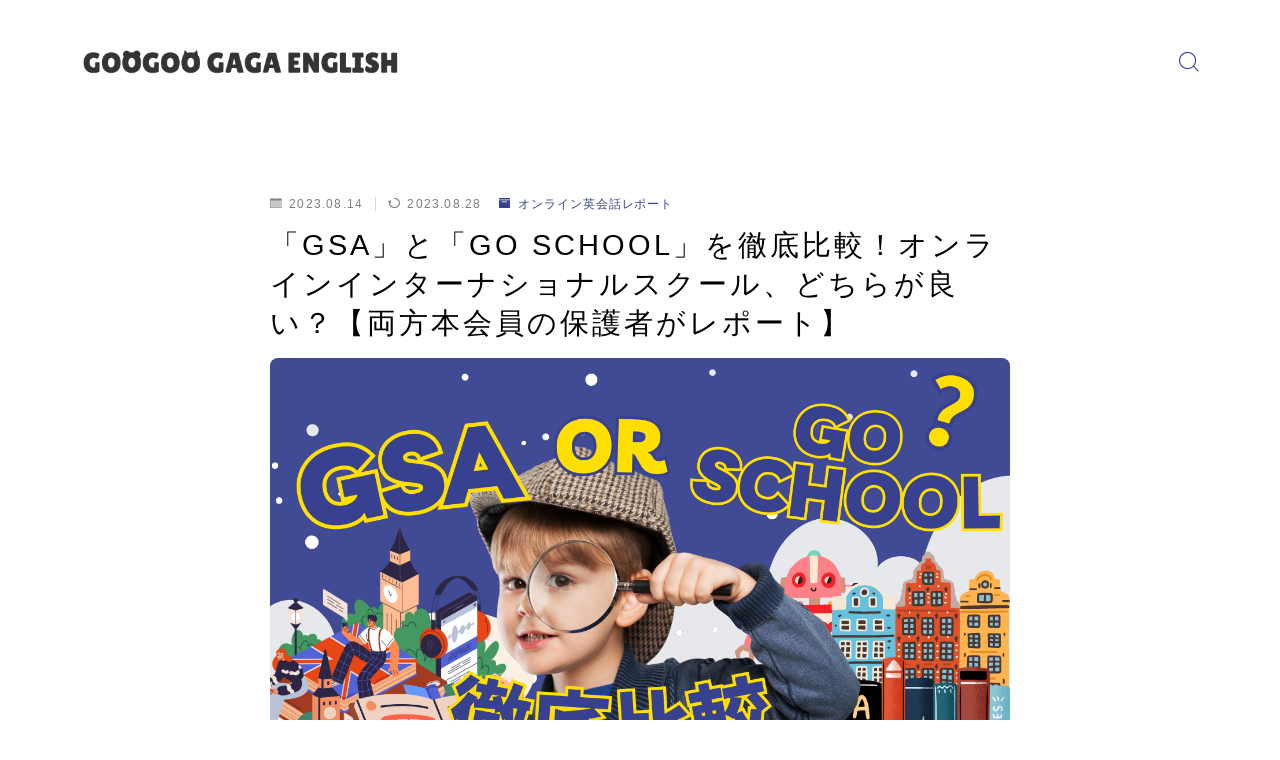

--- FILE ---
content_type: text/html; charset=UTF-8
request_url: https://kaguramom.com/2023/08/14/gsa-go/
body_size: 32395
content:
<!DOCTYPE html>
<html lang="ja">

<head prefix="og: https://ogp.me/ns# fb: https://ogp.me/ns/fb# article: https://ogp.me/ns/article#">
	<meta charset="utf-8">
	<meta http-equiv="X-UA-Compatible" content="IE=edge">
	<meta name="viewport" content="width=device-width, initial-scale=1,minimum-scale=1.0">
	<!-- ここからOGP -->
<meta property="og:type" content="article">
<meta property="og:title" content="「GSA」と「GO SCHOOL」を徹底比較！オンラインインターナショナルスクール、どちらが良い？【両方本会員の保護者がレポート】GooGoo Gaga English"> 
<meta property="og:url" content="https://kaguramom.com/2023/08/14/gsa-go/"> 
<meta property="og:description" content="GSA（グローバルステップアカデミー）とGO Schoolでは、どちらもオンライン英会話の枠を超えた「オンラインインターナショナルスクール」としての英語教育を高い水準で受けることができます。  今回は、両方"> 
<meta property="og:image" content="https://kaguramom.com/wp-content/uploads/2023/05/gsa-or-go.png">
<!-- ここまでOGP -->
<meta name="description" content="GSA（グローバルステップアカデミー）とGO Schoolでは、どちらもオンライン英会話の枠を超えた「オンラインインターナショナルスクール」としての英語教育を高い水準で受けることができます。  今回は、両方" >

<link rel="canonical" href="https://kaguramom.com/2023/08/14/gsa-go/">
<meta property="og:site_name" content="GooGoo Gaga English">
<meta name="twitter:card" content="summary_large_image">
<meta name="twitter:site" content="@ritoha63">

<!-- Google tag (gtag.js) -->
<script async src="https://www.googletagmanager.com/gtag/js?id=UA-96119035-1"></script>
<script>
  window.dataLayer = window.dataLayer || [];
  function gtag(){dataLayer.push(arguments);}
  gtag('js', new Date());

  gtag('config', 'UA-96119035-1');
</script>

<meta name="google-site-verification" content="mScFF617V_7DHXNm1scUpBXhNEGU2taBlyKg04nWT1g" />

<title>「GSA」と「GO SCHOOL」を徹底比較！オンラインインターナショナルスクール、どちらが良い？【両方本会員の保護者がレポート】GooGoo Gaga English</title>
<meta name='robots' content='max-image-preview:large' />
	<style>img:is([sizes="auto" i], [sizes^="auto," i]) { contain-intrinsic-size: 3000px 1500px }</style>
	<link rel='dns-prefetch' href='//cdnjs.cloudflare.com' />
<link rel="alternate" type="application/rss+xml" title="GooGoo Gaga English &raquo; 「GSA」と「GO SCHOOL」を徹底比較！オンラインインターナショナルスクール、どちらが良い？【両方本会員の保護者がレポート】 のコメントのフィード" href="https://kaguramom.com/2023/08/14/gsa-go/feed/" />
<script type="text/javascript">
/* <![CDATA[ */
window._wpemojiSettings = {"baseUrl":"https:\/\/s.w.org\/images\/core\/emoji\/15.0.3\/72x72\/","ext":".png","svgUrl":"https:\/\/s.w.org\/images\/core\/emoji\/15.0.3\/svg\/","svgExt":".svg","source":{"concatemoji":"https:\/\/kaguramom.com\/wp-includes\/js\/wp-emoji-release.min.js?ver=6.7.4"}};
/*! This file is auto-generated */
!function(i,n){var o,s,e;function c(e){try{var t={supportTests:e,timestamp:(new Date).valueOf()};sessionStorage.setItem(o,JSON.stringify(t))}catch(e){}}function p(e,t,n){e.clearRect(0,0,e.canvas.width,e.canvas.height),e.fillText(t,0,0);var t=new Uint32Array(e.getImageData(0,0,e.canvas.width,e.canvas.height).data),r=(e.clearRect(0,0,e.canvas.width,e.canvas.height),e.fillText(n,0,0),new Uint32Array(e.getImageData(0,0,e.canvas.width,e.canvas.height).data));return t.every(function(e,t){return e===r[t]})}function u(e,t,n){switch(t){case"flag":return n(e,"\ud83c\udff3\ufe0f\u200d\u26a7\ufe0f","\ud83c\udff3\ufe0f\u200b\u26a7\ufe0f")?!1:!n(e,"\ud83c\uddfa\ud83c\uddf3","\ud83c\uddfa\u200b\ud83c\uddf3")&&!n(e,"\ud83c\udff4\udb40\udc67\udb40\udc62\udb40\udc65\udb40\udc6e\udb40\udc67\udb40\udc7f","\ud83c\udff4\u200b\udb40\udc67\u200b\udb40\udc62\u200b\udb40\udc65\u200b\udb40\udc6e\u200b\udb40\udc67\u200b\udb40\udc7f");case"emoji":return!n(e,"\ud83d\udc26\u200d\u2b1b","\ud83d\udc26\u200b\u2b1b")}return!1}function f(e,t,n){var r="undefined"!=typeof WorkerGlobalScope&&self instanceof WorkerGlobalScope?new OffscreenCanvas(300,150):i.createElement("canvas"),a=r.getContext("2d",{willReadFrequently:!0}),o=(a.textBaseline="top",a.font="600 32px Arial",{});return e.forEach(function(e){o[e]=t(a,e,n)}),o}function t(e){var t=i.createElement("script");t.src=e,t.defer=!0,i.head.appendChild(t)}"undefined"!=typeof Promise&&(o="wpEmojiSettingsSupports",s=["flag","emoji"],n.supports={everything:!0,everythingExceptFlag:!0},e=new Promise(function(e){i.addEventListener("DOMContentLoaded",e,{once:!0})}),new Promise(function(t){var n=function(){try{var e=JSON.parse(sessionStorage.getItem(o));if("object"==typeof e&&"number"==typeof e.timestamp&&(new Date).valueOf()<e.timestamp+604800&&"object"==typeof e.supportTests)return e.supportTests}catch(e){}return null}();if(!n){if("undefined"!=typeof Worker&&"undefined"!=typeof OffscreenCanvas&&"undefined"!=typeof URL&&URL.createObjectURL&&"undefined"!=typeof Blob)try{var e="postMessage("+f.toString()+"("+[JSON.stringify(s),u.toString(),p.toString()].join(",")+"));",r=new Blob([e],{type:"text/javascript"}),a=new Worker(URL.createObjectURL(r),{name:"wpTestEmojiSupports"});return void(a.onmessage=function(e){c(n=e.data),a.terminate(),t(n)})}catch(e){}c(n=f(s,u,p))}t(n)}).then(function(e){for(var t in e)n.supports[t]=e[t],n.supports.everything=n.supports.everything&&n.supports[t],"flag"!==t&&(n.supports.everythingExceptFlag=n.supports.everythingExceptFlag&&n.supports[t]);n.supports.everythingExceptFlag=n.supports.everythingExceptFlag&&!n.supports.flag,n.DOMReady=!1,n.readyCallback=function(){n.DOMReady=!0}}).then(function(){return e}).then(function(){var e;n.supports.everything||(n.readyCallback(),(e=n.source||{}).concatemoji?t(e.concatemoji):e.wpemoji&&e.twemoji&&(t(e.twemoji),t(e.wpemoji)))}))}((window,document),window._wpemojiSettings);
/* ]]> */
</script>
<style id='wp-emoji-styles-inline-css' type='text/css'>

	img.wp-smiley, img.emoji {
		display: inline !important;
		border: none !important;
		box-shadow: none !important;
		height: 1em !important;
		width: 1em !important;
		margin: 0 0.07em !important;
		vertical-align: -0.1em !important;
		background: none !important;
		padding: 0 !important;
	}
</style>
<link rel='stylesheet' id='wp-block-library-css' href='https://kaguramom.com/wp-includes/css/dist/block-library/style.min.css?ver=6.7.4' type='text/css' media='all' />
<link rel='stylesheet' id='prism-numbers-css' href='https://cdnjs.cloudflare.com/ajax/libs/prism/1.29.0/plugins/line-numbers/prism-line-numbers.min.css?ver=1.29.0' type='text/css' media='all' />
<link rel='stylesheet' id='prism-okaidia-css' href='https://cdnjs.cloudflare.com/ajax/libs/prism/1.29.0/themes/prism-okaidia.min.css?ver=1.29.0' type='text/css' media='all' />
<style id='classic-theme-styles-inline-css' type='text/css'>
/*! This file is auto-generated */
.wp-block-button__link{color:#fff;background-color:#32373c;border-radius:9999px;box-shadow:none;text-decoration:none;padding:calc(.667em + 2px) calc(1.333em + 2px);font-size:1.125em}.wp-block-file__button{background:#32373c;color:#fff;text-decoration:none}
</style>
<style id='global-styles-inline-css' type='text/css'>
:root{--wp--preset--aspect-ratio--square: 1;--wp--preset--aspect-ratio--4-3: 4/3;--wp--preset--aspect-ratio--3-4: 3/4;--wp--preset--aspect-ratio--3-2: 3/2;--wp--preset--aspect-ratio--2-3: 2/3;--wp--preset--aspect-ratio--16-9: 16/9;--wp--preset--aspect-ratio--9-16: 9/16;--wp--preset--color--black: #000000;--wp--preset--color--cyan-bluish-gray: #abb8c3;--wp--preset--color--white: #ffffff;--wp--preset--color--pale-pink: #f78da7;--wp--preset--color--vivid-red: #cf2e2e;--wp--preset--color--luminous-vivid-orange: #ff6900;--wp--preset--color--luminous-vivid-amber: #fcb900;--wp--preset--color--light-green-cyan: #7bdcb5;--wp--preset--color--vivid-green-cyan: #00d084;--wp--preset--color--pale-cyan-blue: #8ed1fc;--wp--preset--color--vivid-cyan-blue: #0693e3;--wp--preset--color--vivid-purple: #9b51e0;--wp--preset--gradient--vivid-cyan-blue-to-vivid-purple: linear-gradient(135deg,rgba(6,147,227,1) 0%,rgb(155,81,224) 100%);--wp--preset--gradient--light-green-cyan-to-vivid-green-cyan: linear-gradient(135deg,rgb(122,220,180) 0%,rgb(0,208,130) 100%);--wp--preset--gradient--luminous-vivid-amber-to-luminous-vivid-orange: linear-gradient(135deg,rgba(252,185,0,1) 0%,rgba(255,105,0,1) 100%);--wp--preset--gradient--luminous-vivid-orange-to-vivid-red: linear-gradient(135deg,rgba(255,105,0,1) 0%,rgb(207,46,46) 100%);--wp--preset--gradient--very-light-gray-to-cyan-bluish-gray: linear-gradient(135deg,rgb(238,238,238) 0%,rgb(169,184,195) 100%);--wp--preset--gradient--cool-to-warm-spectrum: linear-gradient(135deg,rgb(74,234,220) 0%,rgb(151,120,209) 20%,rgb(207,42,186) 40%,rgb(238,44,130) 60%,rgb(251,105,98) 80%,rgb(254,248,76) 100%);--wp--preset--gradient--blush-light-purple: linear-gradient(135deg,rgb(255,206,236) 0%,rgb(152,150,240) 100%);--wp--preset--gradient--blush-bordeaux: linear-gradient(135deg,rgb(254,205,165) 0%,rgb(254,45,45) 50%,rgb(107,0,62) 100%);--wp--preset--gradient--luminous-dusk: linear-gradient(135deg,rgb(255,203,112) 0%,rgb(199,81,192) 50%,rgb(65,88,208) 100%);--wp--preset--gradient--pale-ocean: linear-gradient(135deg,rgb(255,245,203) 0%,rgb(182,227,212) 50%,rgb(51,167,181) 100%);--wp--preset--gradient--electric-grass: linear-gradient(135deg,rgb(202,248,128) 0%,rgb(113,206,126) 100%);--wp--preset--gradient--midnight: linear-gradient(135deg,rgb(2,3,129) 0%,rgb(40,116,252) 100%);--wp--preset--font-size--small: 13px;--wp--preset--font-size--medium: 20px;--wp--preset--font-size--large: 36px;--wp--preset--font-size--x-large: 42px;--wp--preset--spacing--20: 0.44rem;--wp--preset--spacing--30: 0.67rem;--wp--preset--spacing--40: 1rem;--wp--preset--spacing--50: 1.5rem;--wp--preset--spacing--60: 2.25rem;--wp--preset--spacing--70: 3.38rem;--wp--preset--spacing--80: 5.06rem;--wp--preset--shadow--natural: 6px 6px 9px rgba(0, 0, 0, 0.2);--wp--preset--shadow--deep: 12px 12px 50px rgba(0, 0, 0, 0.4);--wp--preset--shadow--sharp: 6px 6px 0px rgba(0, 0, 0, 0.2);--wp--preset--shadow--outlined: 6px 6px 0px -3px rgba(255, 255, 255, 1), 6px 6px rgba(0, 0, 0, 1);--wp--preset--shadow--crisp: 6px 6px 0px rgba(0, 0, 0, 1);}:where(.is-layout-flex){gap: 0.5em;}:where(.is-layout-grid){gap: 0.5em;}body .is-layout-flex{display: flex;}.is-layout-flex{flex-wrap: wrap;align-items: center;}.is-layout-flex > :is(*, div){margin: 0;}body .is-layout-grid{display: grid;}.is-layout-grid > :is(*, div){margin: 0;}:where(.wp-block-columns.is-layout-flex){gap: 2em;}:where(.wp-block-columns.is-layout-grid){gap: 2em;}:where(.wp-block-post-template.is-layout-flex){gap: 1.25em;}:where(.wp-block-post-template.is-layout-grid){gap: 1.25em;}.has-black-color{color: var(--wp--preset--color--black) !important;}.has-cyan-bluish-gray-color{color: var(--wp--preset--color--cyan-bluish-gray) !important;}.has-white-color{color: var(--wp--preset--color--white) !important;}.has-pale-pink-color{color: var(--wp--preset--color--pale-pink) !important;}.has-vivid-red-color{color: var(--wp--preset--color--vivid-red) !important;}.has-luminous-vivid-orange-color{color: var(--wp--preset--color--luminous-vivid-orange) !important;}.has-luminous-vivid-amber-color{color: var(--wp--preset--color--luminous-vivid-amber) !important;}.has-light-green-cyan-color{color: var(--wp--preset--color--light-green-cyan) !important;}.has-vivid-green-cyan-color{color: var(--wp--preset--color--vivid-green-cyan) !important;}.has-pale-cyan-blue-color{color: var(--wp--preset--color--pale-cyan-blue) !important;}.has-vivid-cyan-blue-color{color: var(--wp--preset--color--vivid-cyan-blue) !important;}.has-vivid-purple-color{color: var(--wp--preset--color--vivid-purple) !important;}.has-black-background-color{background-color: var(--wp--preset--color--black) !important;}.has-cyan-bluish-gray-background-color{background-color: var(--wp--preset--color--cyan-bluish-gray) !important;}.has-white-background-color{background-color: var(--wp--preset--color--white) !important;}.has-pale-pink-background-color{background-color: var(--wp--preset--color--pale-pink) !important;}.has-vivid-red-background-color{background-color: var(--wp--preset--color--vivid-red) !important;}.has-luminous-vivid-orange-background-color{background-color: var(--wp--preset--color--luminous-vivid-orange) !important;}.has-luminous-vivid-amber-background-color{background-color: var(--wp--preset--color--luminous-vivid-amber) !important;}.has-light-green-cyan-background-color{background-color: var(--wp--preset--color--light-green-cyan) !important;}.has-vivid-green-cyan-background-color{background-color: var(--wp--preset--color--vivid-green-cyan) !important;}.has-pale-cyan-blue-background-color{background-color: var(--wp--preset--color--pale-cyan-blue) !important;}.has-vivid-cyan-blue-background-color{background-color: var(--wp--preset--color--vivid-cyan-blue) !important;}.has-vivid-purple-background-color{background-color: var(--wp--preset--color--vivid-purple) !important;}.has-black-border-color{border-color: var(--wp--preset--color--black) !important;}.has-cyan-bluish-gray-border-color{border-color: var(--wp--preset--color--cyan-bluish-gray) !important;}.has-white-border-color{border-color: var(--wp--preset--color--white) !important;}.has-pale-pink-border-color{border-color: var(--wp--preset--color--pale-pink) !important;}.has-vivid-red-border-color{border-color: var(--wp--preset--color--vivid-red) !important;}.has-luminous-vivid-orange-border-color{border-color: var(--wp--preset--color--luminous-vivid-orange) !important;}.has-luminous-vivid-amber-border-color{border-color: var(--wp--preset--color--luminous-vivid-amber) !important;}.has-light-green-cyan-border-color{border-color: var(--wp--preset--color--light-green-cyan) !important;}.has-vivid-green-cyan-border-color{border-color: var(--wp--preset--color--vivid-green-cyan) !important;}.has-pale-cyan-blue-border-color{border-color: var(--wp--preset--color--pale-cyan-blue) !important;}.has-vivid-cyan-blue-border-color{border-color: var(--wp--preset--color--vivid-cyan-blue) !important;}.has-vivid-purple-border-color{border-color: var(--wp--preset--color--vivid-purple) !important;}.has-vivid-cyan-blue-to-vivid-purple-gradient-background{background: var(--wp--preset--gradient--vivid-cyan-blue-to-vivid-purple) !important;}.has-light-green-cyan-to-vivid-green-cyan-gradient-background{background: var(--wp--preset--gradient--light-green-cyan-to-vivid-green-cyan) !important;}.has-luminous-vivid-amber-to-luminous-vivid-orange-gradient-background{background: var(--wp--preset--gradient--luminous-vivid-amber-to-luminous-vivid-orange) !important;}.has-luminous-vivid-orange-to-vivid-red-gradient-background{background: var(--wp--preset--gradient--luminous-vivid-orange-to-vivid-red) !important;}.has-very-light-gray-to-cyan-bluish-gray-gradient-background{background: var(--wp--preset--gradient--very-light-gray-to-cyan-bluish-gray) !important;}.has-cool-to-warm-spectrum-gradient-background{background: var(--wp--preset--gradient--cool-to-warm-spectrum) !important;}.has-blush-light-purple-gradient-background{background: var(--wp--preset--gradient--blush-light-purple) !important;}.has-blush-bordeaux-gradient-background{background: var(--wp--preset--gradient--blush-bordeaux) !important;}.has-luminous-dusk-gradient-background{background: var(--wp--preset--gradient--luminous-dusk) !important;}.has-pale-ocean-gradient-background{background: var(--wp--preset--gradient--pale-ocean) !important;}.has-electric-grass-gradient-background{background: var(--wp--preset--gradient--electric-grass) !important;}.has-midnight-gradient-background{background: var(--wp--preset--gradient--midnight) !important;}.has-small-font-size{font-size: var(--wp--preset--font-size--small) !important;}.has-medium-font-size{font-size: var(--wp--preset--font-size--medium) !important;}.has-large-font-size{font-size: var(--wp--preset--font-size--large) !important;}.has-x-large-font-size{font-size: var(--wp--preset--font-size--x-large) !important;}
:where(.wp-block-post-template.is-layout-flex){gap: 1.25em;}:where(.wp-block-post-template.is-layout-grid){gap: 1.25em;}
:where(.wp-block-columns.is-layout-flex){gap: 2em;}:where(.wp-block-columns.is-layout-grid){gap: 2em;}
:root :where(.wp-block-pullquote){font-size: 1.5em;line-height: 1.6;}
</style>
<link rel='stylesheet' id='flexible-table-block-css' href='https://kaguramom.com/wp-content/plugins/flexible-table-block/build/style-index.css?ver=1682481298' type='text/css' media='all' />
<style id='flexible-table-block-inline-css' type='text/css'>
.wp-block-flexible-table-block-table.wp-block-flexible-table-block-table>table{width:100%;max-width:100%;border-collapse:collapse;}.wp-block-flexible-table-block-table.wp-block-flexible-table-block-table.is-style-stripes tbody tr:nth-child(odd) th{background-color:#f0f0f1;}.wp-block-flexible-table-block-table.wp-block-flexible-table-block-table.is-style-stripes tbody tr:nth-child(odd) td{background-color:#f0f0f1;}.wp-block-flexible-table-block-table.wp-block-flexible-table-block-table.is-style-stripes tbody tr:nth-child(even) th{background-color:#ffffff;}.wp-block-flexible-table-block-table.wp-block-flexible-table-block-table.is-style-stripes tbody tr:nth-child(even) td{background-color:#ffffff;}.wp-block-flexible-table-block-table.wp-block-flexible-table-block-table>table tr th,.wp-block-flexible-table-block-table.wp-block-flexible-table-block-table>table tr td{padding:0.5em;border-width:1px;border-style:solid;border-color:#000000;text-align:left;vertical-align:middle;}.wp-block-flexible-table-block-table.wp-block-flexible-table-block-table>table tr th{background-color:#f0f0f1;}.wp-block-flexible-table-block-table.wp-block-flexible-table-block-table>table tr td{background-color:#ffffff;}@media screen and (min-width:769px){.wp-block-flexible-table-block-table.is-scroll-on-pc{overflow-x:scroll;}.wp-block-flexible-table-block-table.is-scroll-on-pc table{max-width:none;align-self:self-start;}}@media screen and (max-width:768px){.wp-block-flexible-table-block-table.is-scroll-on-mobile{overflow-x:scroll;}.wp-block-flexible-table-block-table.is-scroll-on-mobile table{max-width:none;align-self:self-start;}.wp-block-flexible-table-block-table table.is-stacked-on-mobile th,.wp-block-flexible-table-block-table table.is-stacked-on-mobile td{width:100%!important;display:block;}}
</style>
<link rel='stylesheet' id='jin-to-jinr-css' href='https://kaguramom.com/wp-content/plugins/jin-to-jinr/style.css?ver=1.0.2' type='text/css' media='all' />
<link rel='stylesheet' id='theme-style-css' href='https://kaguramom.com/wp-content/themes/jinr/style.css?ver=6.7.4' type='text/css' media='all' />
<link rel="https://api.w.org/" href="https://kaguramom.com/wp-json/" /><link rel="alternate" title="JSON" type="application/json" href="https://kaguramom.com/wp-json/wp/v2/posts/8316" /><link rel='shortlink' href='https://kaguramom.com/?p=8316' />
<link rel="alternate" title="oEmbed (JSON)" type="application/json+oembed" href="https://kaguramom.com/wp-json/oembed/1.0/embed?url=https%3A%2F%2Fkaguramom.com%2F2023%2F08%2F14%2Fgsa-go%2F" />
<link rel="alternate" title="oEmbed (XML)" type="text/xml+oembed" href="https://kaguramom.com/wp-json/oembed/1.0/embed?url=https%3A%2F%2Fkaguramom.com%2F2023%2F08%2F14%2Fgsa-go%2F&#038;format=xml" />
	<style>
		.marker {
			background: -webkit-linear-gradient(transparent 60%, #fcecbf 0%);
			background: linear-gradient(transparent 60%, #fcecbf 0%);
		}

		.marker2 {
			background: -webkit-linear-gradient(transparent 60%, #a6ede7 0%);
			background: linear-gradient(transparent 60%, #a6ede7 0%);
		}

		.simple-box1 {
			border-color: #ffcd44 !important;
		}

		.simple-box2 {
			border-color: #f2bf7d !important;
		}

		.simple-box3 {
			border-color: #ffcd44 !important;
		}

		.simple-box4 {
			border-color: #7badd8 !important;
		}

		.simple-box4:before {
			background-color: #7badd8;
		}

		.simple-box5 {
			border-color: #e896c7 !important;
		}

		.simple-box5:before {
			background-color: #e896c7;
		}

		.simple-box6 {
			background-color: #fffdef !important;
		}

		.simple-box7 {
			border-color: #def1f9 !important;
		}

		.simple-box7:before {
			background-color: #def1f9 !important;
		}

		.simple-box8 {
			border-color: #96ddc1 !important;
		}

		.simple-box8:before {
			background-color: #96ddc1 !important;
		}

		.simple-box9:before {
			background-color: #e1c0e8 !important;
		}

		.simple-box9:after {
			border-right-color: #e1c0e8 !important;
		}

		.kaisetsu-box1:before,
		.kaisetsu-box1-title {
			background-color: #ffb49e !important;
		}

		.kaisetsu-box2 {
			border-color: #6396a3 !important;
		}

		.kaisetsu-box2-title {
			background-color: #6396a3 !important;
		}

		.kaisetsu-box4 {
			border-color: #ea91a9 !important;
		}

		.kaisetsu-box4-title {
			background-color: #ea91a9 !important;
		}

		.kaisetsu-box5:before {
			background-color: #57b3ba !important;
		}

		.kaisetsu-box5-title {
			background-color: #57b3ba !important;
		}

		.concept-box1 {
			border-color: #85db8f !important;
		}

		.concept-box1:after {
			background-color: #85db8f !important;
		}

		.concept-box1:before {
			content: "ポイント" !important;
			color: #85db8f !important;
		}

		.concept-box2 {
			border-color: #f7cf6a !important;
		}

		.concept-box2:after {
			background-color: #f7cf6a !important;
		}

		.concept-box2:before {
			content: "注意点" !important;
			color: #f7cf6a !important;
		}

		.concept-box3 {
			border-color: #86cee8 !important;
		}

		.concept-box3:after {
			background-color: #86cee8 !important;
		}

		.concept-box3:before {
			content: "良い例" !important;
			color: #86cee8 !important;
		}

		.concept-box4 {
			border-color: #ed8989 !important;
		}

		.concept-box4:after {
			background-color: #ed8989 !important;
		}

		.concept-box4:before {
			content: "悪い例" !important;
			color: #ed8989 !important;
		}

		.concept-box5 {
			border-color: #9e9e9e !important;
		}

		.concept-box5:after {
			background-color: #9e9e9e !important;
		}

		.concept-box5:before {
			content: "参考" !important;
			color: #9e9e9e !important;
		}

		.concept-box6 {
			border-color: #8eaced !important;
		}

		.concept-box6:after {
			background-color: #8eaced !important;
		}

		.concept-box6:before {
			content: "メモ" !important;
			color: #8eaced !important;
		}

		.innerlink-box1,
		.blog-card {
			border-color: #ffcd44 !important;
		}

		.innerlink-box1-title {
			background-color: #ffcd44 !important;
			border-color: #ffcd44 !important;
		}

		.innerlink-box1:before,
		.blog-card-hl-box {
			background-color: #ffcd44 !important;
		}

		.color-button01 a,
		.color-button01 a:hover,
		.color-button01:before {
			background-color: #4696a3 !important;
		}

		.top-image-btn-color a,
		.top-image-btn-color a:hover,
		.top-image-btn-color:before {
			background-color: #ffcd44 !important;
		}

		.color-button02 a,
		.color-button02 a:hover,
		.color-button02:before {
			background-color: #ffcd44 !important;
		}

		.color-button01-big a,
		.color-button01-big a:hover,
		.color-button01-big:before {
			background-color: #ffcd44 !important;
		}

		.color-button01-big a,
		.color-button01-big:before {
			border-radius: 5px !important;
		}

		.color-button01-big a {
			padding-top: 20px !important;
			padding-bottom: 20px !important;
		}

		.color-button02-big a,
		.color-button02-big a:hover,
		.color-button02-big:before {
			background-color: #79c3ce !important;
		}

		.color-button02-big a,
		.color-button02-big:before {
			border-radius: 40px !important;
		}

		.color-button02-big a {
			padding-top: 20px !important;
			padding-bottom: 20px !important;
		}

		.top-image-btn-color:before,
		.color-button01:before,
		.color-button02:before,
		.color-button01-big:before,
		.color-button02-big:before {
			bottom: -1px;
			left: -1px;
			width: 100%;
			height: 100%;
			border-radius: 6px;
			box-shadow: 0px 1px 5px 0px rgba(0, 0, 0, 0.25);
			-webkit-transition: all .4s;
			transition: all .4s;
		}

		.top-image-btn-color a:hover,
		.color-button01 a:hover,
		.color-button02 a:hover,
		.color-button01-big a:hover,
		.color-button02-big a:hover {
			-webkit-transform: translateY(2px);
			transform: translateY(2px);
			-webkit-filter: brightness(0.95);
			filter: brightness(0.95);
		}

		.top-image-btn-color:hover:before,
		.color-button01:hover:before,
		.color-button02:hover:before,
		.color-button01-big:hover:before,
		.color-button02-big:hover:before {
			-webkit-transform: translateY(2px);
			transform: translateY(2px);
			box-shadow: none !important;
		}

		.jin-lp-h2 h2,
		.jin-lp-h2 h2 {
			background-color: transparent !important;
			border-color: transparent !important;
			color: #686357 !important;
		}

		.jincolumn-h3style2 {
			border-color: #4696a3 !important;
		}

		.jinlph2-style1 h2:first-letter {
			color: #4696a3 !important;
		}

		.jinlph2-style2 h2,
		.jinlph2-style3 h2 {
			border-color: #4696a3 !important;
		}

		.jin-photo-title .jin-fusen1-down,
		.jin-photo-title .jin-fusen1-even,
		.jin-photo-title .jin-fusen1-up {
			border-left-color: #4696a3;
		}

		.jin-photo-title .jin-fusen2,
		.jin-photo-title .jin-fusen3 {
			background-color: #4696a3;
		}

		.jin-photo-title .jin-fusen2:before,
		.jin-photo-title .jin-fusen3:before {
			border-top-color: #4696a3;
		}

		/* 黒板消しをJINフォルダから呼び出す */
		.kaisetsu-box3:before {
			background: url(https://kaguramom.com/wp-content/themes/jin/img/bankeshi.png);
		}

		/* 記事エリアのデザインが透明だった時、背景色をボックスデザインの色にする */
		.d--main-style-transparent .concept-box1:before,
		.d--main-style-transparent .concept-box2:before,
		.d--main-style-transparent .concept-box3:before,
		.d--main-style-transparent .concept-box4:before,
		.d--main-style-transparent .concept-box5:before,
		.d--main-style-transparent .concept-box6:before {
			background-color: #ffffff;
		}

		.d--main-style-transparent .concept-box1:after,
		.d--main-style-transparent .concept-box2:after,
		.d--main-style-transparent .concept-box3:after,
		.d--main-style-transparent .concept-box4:after,
		.d--main-style-transparent .concept-box5:after,
		.d--main-style-transparent .concept-box6:after {
			border-color: #ffffff;
		}

		.d--main-style-transparent .simple-box9:after {
			border-color: #ffffff;
		}
	</style>
<style type="text/css">.d--albert-sans.d--jpf-default .ef{font-family: 'Albert Sans', -apple-system, BlinkMacSystemFont, "Segoe UI", "Hiragino Sans",sans-serif, "Apple Color Emoji","Segoe UI Emoji", "Segoe UI Symbol", "Noto Sans Emoji";}body:not(.wp-admin){background-color: #ffffff;}body:not(.wp-admin) #wrapper{background-image: url();}body:not(.wp-admin),.widgettitle,.c--post-list-title,.d--slider-title-default,.d--blogcard-mysite .a--blogcard-title,.d--blogcard-external .a--blogcard-title,.d--blogcard-external .a--blogcard-more,.d--blogcard-external::before,.d--blogcard-external.d--blogcard-style1 .a--blogcard-label,#hamburgerMenuList .menu-item a,.editor-styles-wrapper,#headerSearch .search-text,.d--profile-author.d--brand-color .d--contact,.js--hamburger-active.c--menu-trigger .a--menu-label,#postTagBox a,.wpcf7 input,.wpcf7 textarea,.wpcf7 select,.o--jinr-postcard,.o--postlist-inner .a--post-title,.widgets-php h2.jinr-heading,.d--material-design .b--jinr-postlist .a--post-title,.wp-block-search__input,.a--button-microcopy,.b--jinr-paid-text,.b--paidpost-remaining{color:#000000;}#hamburgerMenuList .menu-item a:after,.a--simple-box-quotetitle,.a--nextpage-label{color:rgba(0,0,0,0.6);}#globalMenuList .sub-menu .menu-item a,.a--ham-follow-label{color:rgba(0,0,0,0.75);}.a--time-separator,.js--hamburger-active.c--menu-trigger .a--menu-bar,.a--nextpage-label::before,.a--nextpage-label::after{background-color:#000000;}.a--microcopy-parts1,    .a--microcopy-parts2,.d--button-microcopy3 .a--microcopy-parts1::before,.d--button-microcopy3 .a--microcopy-parts2::before{background-color:rgba(0,0,0,0.6);}.post-page-numbers,.o--pagenation-list .c--pagenation-item a{border-color:rgba(55,65,144,1);color:rgba(55,65,144,1);}.o--pagenation-list .c--pagenation-item .dots{color:rgba(0,0,0,0.45);}.post-page-numbers.current,.c--nextpage a:hover,.o--pagenation-list .c--pagenation-item span:not(.dots),.o--pagenation-list .c--pagenation-item a:hover{background-color:rgba(55,65,144,1);}#hamburgerMenuList .menu-item ul a:before{background-color:rgba(0,0,0,0.3);}#hamburgerMenuList .menu-item{border-color:rgba(0,0,0,0.15);}.d--sns-share-design2.d--sns-share-color-white .c--sns-share-item{border-color:rgba(0,0,0,0.09);}ul.is-style-jinr-checkmark-square.jinr-list li::after{border-color:rgba(0,0,0,0.12);}.o--snsshare-button-select{background-color:rgba(0,0,0,0.03);}#postTagBox a,.wp-block-tag-cloud a{background-color:rgba(0,0,0,0.06);}.d--simple-box12{background-color:rgba(0,0,0,0.06);}.d--simple-box12::before,.d--simple-box12::after{color:rgba(0,0,0,0.06);}.d--blogcard-external.d--blogcard-style1 .o--blogcard-link,.wp-block-table table,.wp-block-table td,.wp-block-table thead{border-color:#000000;}.o--widget-area a:not([class]),.jinr-article a:not([class]),#commonFooter a:not([class]),.editor-styles-wrapper a:not([class]),.comment-edit-link,.comment-reply-link{color: #99dbcc;}.comment-edit-link,.comment-reply-link{border-color: #99dbcc;}#wrapper a:not([class]):hover{color: #7ddbc5;}#footerMenuList a:hover{color: #7ddbc5!important;}#globalMenuList .menu-item a:hover{color: #374190;}.d--glonavi-hover-none #globalMenuList .menu-item a:hover{color: #7ddbc5;}.a--timeline-link-text span::before,.a--timeline-link-text span::after{background-color: #99dbcc;}.a--timeline-link-text:hover span::before,.a--timeline-link-text:hover span::after{background-color: #7ddbc5;}.d--blogcard-mysite .a--blogcard-more,.d--blogcard-mysite::before,.a--postcard-category,#mainContent .a--post-cat a,.a--timeline-step,.a--timeline-step-original,#mainContent .d--profile-author.d--theme-color a.a--sns-item-link,.d--profile-style1.d--theme-color a.a--sns-item-link .jin-icons,.d--profile-style2.d--theme-color a.a--sns-item-link .jin-icons,.c--jinr-post-cat a,.d--blogcard-mysite.d--blogcard-style1 .a--blogcard-label,.wp-block-search__button,.a--slider-button a,.cat-item a::after,.widget_nav_menu a::after,.wp-block-page-list a::after,.wp-block-archives a::after,.d--slider-design2 .swiper-button-prev::after,.d--slider-design2 .swiper-button-next::after,.a--paidpost-price,.d--h2-style10 h2.jinr-heading{color: #374190;}.d--blogcard-mysite.d--blogcard-style1 .o--blogcard-link,.d--h3-style1 h3.jinr-heading,.d--h2-style3 h2.jinr-heading,.d--h2-style9 h2.jinr-heading::after,.d--h2-style9 h2.jinr-heading,.d--h3-style3 h3.jinr-heading,.d--h3-style4 h3.jinr-heading,.d--h4-style2 h4.jinr-heading,.d--profile-style1,.d--h3-style7 h3.jinr-heading::before,.d--h4-style6 h4.jinr-heading::before,.jinr-widget-area h2.jinr-heading,.widgets-php h2.jinr-heading,ul.is-style-jinr-checkmark li::before,ul.is-style-jinr-checkmark-square li::before{border-color: #374190;}.d--profile-style1 .a--profile-job{border-bottom-color: #374190!important;}.d--h2-style2 h2.jinr-heading::before,.d--h2-style8 h2.jinr-heading::before{border-top-color: #374190!important;}.a--timeline-step-original::before,.a--timeline-step-original::after,.a--timeline-step::before,.a--timeline-step::after,.a--slider-button-deco,.d--h2-style1 h2.jinr-heading,.d--h2-style2 h2.jinr-heading,.d--h4-style1 h4.jinr-heading::before,.d--h2-style4 h2.jinr-heading::after,.d--h2-style5 h2.jinr-heading::before,.d--h2-style6 h2.jinr-heading::before,.d--h2-style7 h2.jinr-heading::before,.d--h2-style7 h2.jinr-heading::after,.d--h2-style9 h2.jinr-heading::before,.d--h3-style2 h3.jinr-heading::before,.d--h3-style3 h3.jinr-heading::before,.d--h3-style5 h3.jinr-heading::before,.d--h3-style5 h3.jinr-heading::after,.d--h4-style3 h4.jinr-heading::before,.o--slider-pagenation .swiper-pagination-bullet,.o--slider-pagenation .a--slider-pagenation,#snsShareBottom.d--sns-share-color-solid,ul.jinr-list li::after,ol.jinr-list li::before,.d--profile-style2 .o--profile-contents,.d--profile-style1 .a--profile-introduction::before,.d--h3-style6 h3.jinr-heading::before,.d--h3-style7 h3.jinr-heading::after,.d--h4-style5 h4.jinr-heading::before,.d--h4-style6 h4.jinr-heading::after,.d--archive-subtitle::after,.a--scroll-btn:before, .a--scroll-btn:after,.d--designtitle-animation-dynamic .b--jinr-h2rich.js--scr-animation::before{background-color: #374190;}.d--slider-design2 .swiper-button-prev,.d--slider-design2 .swiper-button-next{background-color: rgba(55,65,144,0.09);}.d--slider-design2 .swiper-button-prev:hover::before,.d--slider-design2 .swiper-button-next:hover::before{background-color: #374190;}.d--material-design .d--slider-design2 .swiper-button-prev,.d--material-design .d--slider-design2 .swiper-button-next{box-shadow: 0 3px 6px -1px rgba(55,65,144,0.3);}.d--profile-style2 .a--profile-introduction{background-color: rgba(55,65,144,0.09);}.d--h3-style8 h3.jinr-heading,.d--h4-style4 h4.jinr-heading,.d--h2-style10 h2.jinr-heading{background-color: rgba(55,65,144,0.09);}.wp-block-search__button{background-color: rgba(55,65,144,0.15);}.o--notfound-section{background-color: rgba(55,65,144,0.06);}.jinr-profile-label::before,.jinr-profile-label span{background-color: rgba(55,65,144,1);}.wp-block-search__button:hover{background-color: rgba(55,65,144,1);}.d--flat-design .wp-block-search__input,.d--flat-design .wp-block-search__button-inside .wp-block-search__inside-wrapper,.d--flat-design .wp-block-categories-dropdown select,.d--flat-design .wp-block-archives-dropdown select{border-color: rgba(55,65,144,0.45);}#hamburgerMenu .o--ham-follow-sns .a--sns-item-link .jin-icons::before{color: rgba(55,65,144,1);}.wp-block-categories-dropdown::before,.wp-block-archives-dropdown::before{color: rgba(55,65,144,1);}.wp-block-search__button svg{fill:#374190;}ol.jinr-list li li::after,ul.jinr-list li li::after{color: #374190!important;}.d--button a{background-color: #374190;}.d--archive-subtitle{color: rgba(0,0,0,0.45);}.a--post-date,.a--post-category{color: rgba(0,0,0,0.75);}@media (min-width: 552px) {.d--postlist-newstext .a--post-date{color: rgba(0,0,0,0.84);}.d--postlist-newstext .o--postlist-item{border-color: rgba(0,0,0,0.12);}.d--postlist-hover-hovercolor .c--post-link:hover .a--post-title{color: #7ddbc5!important;}}@media (max-width: 551px) {.d--postlist-newstext-sp .a--post-date{color: rgba(0,0,0,0.9);}.d--postlist-newstext-sp .o--postlist-item{border-color: rgba(0,0,0,0.12);}}.d--marker1{background:linear-gradient(transparent 80%, #ffdf00 80%);}.d--marker2{background:linear-gradient(transparent 80%, #99dbcc 80%);}.d--user-color1{color: #ed3e4e;}.d--user-color2{color: #4885ee;}.d--information-type-textonlywithlink a:hover{color : #ffffff!important;}.c--tab-title{background-color:rgba(55,65,144,0.3);}.c--tab-title.active{background-color:rgba(55,65,144,1);color:rgba(255,255,255,1);}.d--tab-design1 .c--tab-contents{border-color:rgba(55,65,144,1);}.d--tab-design1 .c--tab-title{box-shadow: inset 1px -1px 5px -2px rgba(55,65,144,0.3);}.d--material-design .d--header-style-default.d--header-tracking-on:not(.d--transparent):not(.d--commonheader-cover){box-shadow: 0 3px 12px 1px hsla(0,0%,64%,0.3704 );}.a--slider-title,.a--slider-title a{color:#374190!important;}@media (max-width: 551px) {.a--slider-item-count{-webkit-text-stroke:1px rgba(55,65,144,1);}}@media (min-width: 552px) {.a--slider-item-count{-webkit-text-stroke:1px rgba(55,65,144,0.3);}}#mainContent,#homeArticle,#jinrArticle,.js--scr-animation .d--button-arrow-animation-drawarrow a::before{background-color:#fff;}#commonHeader + .o--jinr-mainvisual.o--jinr-stillimage,#commonHeader + .o--jinr-mainvisual.o--jinr-imageslider,#commonHeader + .o--jinr-mainvisual.o--jinr-movie,#commonHeader + .d--main-style-outline{margin-top:0!important;}.#headerSpMenu{padding-bottom:0;}.o--jinr-slider {margin-top: 0;}@media (max-width: 551px) {.o--slider-contents-wrapper{padding-top:0;}}@media (max-width: 551px) {.d--header-style-triangle + .a--header-style-parts,.d--header-style-slope + .a--header-style-parts{clip-path: polygon(100% 0, 100% 33%, 0 85%, 0 0);}}#headerLogoLink,#headerLogoLink:hover,#SiteSubCopy{color: #374190!important;}@media (max-width: 551px) {#commonHeaderInner{height: 69px;}d--header-layout1.d--header-style-border + .a--header-style-parts.js--follow-header-display{top: 69px;}}@media screen and (min-width: 552px) and (max-width:781px) {.d--header-layout1 #commonHeaderInner{height: calc(121px * 0.7);}d--header-layout1.d--header-style-border + .a--header-style-parts.js--follow-header-display{top: calc(121px * 0.7);}}@media (min-width: 782px) {.d--header-layout1 #commonHeaderInner{height: 121px;}d--header-layout1.d--header-style-border + .a--header-style-parts.js--follow-header-display{top: 121px;}.d--glonavi-hover-borderup #globalMenuList > li a::after,.d--glonavi-hover-borderwax #globalMenuList > li a::after,.d--glonavi-hover-borderflow #globalMenuList > li a::after{background-color:#374190;}}@media (min-width: 552px) {.d--header-layout2 #headerLogo{padding-top: calc(121px * 0.3);padding-bottom: calc(121px * 0.15);}}@media (max-width: 551px) {.d--header-layout1 #headerLogoLink{max-width: calc(142px * 1.5);}.d--header-layout2 #headerLogoLink{max-width: calc(142px * 1.5);}}@media (min-width: 552px) and (max-width:781px) {.d--header-layout1 #headerLogoLink{max-width: calc(106px * 2.4);}.d--header-layout2 #headerLogoLink{max-width: calc(106px * 2.4);}}@media (min-width: 782px) {.d--header-layout1 #headerLogoLink{max-width: calc(106px * 3);}.d--header-layout2 #headerLogoLink{max-width: calc(106px * 3);}}@media screen and (min-width: 782px) and (max-width:960px) {.d--header-layout1 #headerLogo {max-width:calc(100% - 30px);}}.d--main-style-transparent .b--jinr-paid-text{background-color:#ffffff;box-shadow: 0 0 0px 15px #ffffff;}.b--jinr-paid-container::before{background-image : linear-gradient(to right, rgba(0,0,0,0.45), rgba(0,0,0,0.45) 7px, transparent 7px, transparent 8px);}#globalMenuList .menu-item{font-size:13px;}#globalMenuList .menu-item a,#commonHeader a.a--sns-item-link .jin-icons::before,a.a--spmenu-item-link,#headerSearch .a--search-icon,#headerSearch .a--search-label,.c--menu-trigger .a--menu-label{color: #374190;}.d--header-menu-style2 #globalMenuList > .menu-item > a{border-color: rgba(55,65,144,0.27)!important;}.c--spmenu-item::before{background-color: rgba(55,65,144,0.21);}.c--menu-trigger .a--menu-bar{background-color: #374190;}@media (max-width: 551px) {.a--stillimage{height:calc( 100vh - 69px );}}@media (max-width: 551px) {.a--stillimage{height:calc( 100vh - 69px - 55px );}}.a--stillimage{background-image: url(https://kaguramom.com/wp-content/uploads/2022/09/header.png);}@media (max-width: 551px) {.a--stillimage{background-image: url(https://kaguramom.com/wp-content/uploads/2022/09/header.png);}}.d--stillimage-overlay-simple .a--stillimage-overlay{background-color: #ffffff;filter: opacity(20%);}.d--stillimage-overlay-blur .a--stillimage{opacity:calc(1 - 20 * 0.01);}.d--stillimage-overlay-blur.c--stillimage::before{background-color: #ffffff;}.a--stillimage-maincopy,.a--stillimage-subcopy{color: #686357;}.c--stillimage-contents{top: 50%;left:50%;text-align:center;}.c--stillimage-contents .b--jinr-button .o--button-inner{text-align:center;}@media (max-width: 551px) {.c--stillimage-contents{top: 50%;left:50%;}}.a--movie-maincopy,.a--movie-subcopy{color: #22327a;}.c--movie-contents{top: 50%;left:50%;text-align:center;}@media (max-width: 551px) {.c--movie-contents{top: 50%;left:50%;}}.a--stillimage-maincopy{font-size: 2.28rem;}.a--movie-maincopy{font-size: 2.28rem;}@media (min-width: 552px) {.a--stillimage-maincopy{font-size: clamp(2.7rem, 3.9vw,3.6rem);}.a--movie-maincopy{font-size: clamp(2.7rem, 3.9vw,3.6rem);}}.a--stillimage-subcopy{font-size: clamp(1.15rem, 1.5vw,1.5rem);}.a--movie-subcopy{font-size: clamp(1.15rem, 1.5vw,1.5rem);}@media (min-width: 552px) {.a--stillimage-subcopy{font-size: clamp(1.5rem, 1.8vw,1.44rem);}.a--movie-subcopy{font-size: clamp(1.5rem, 1.8vw,1.44rem);}}.d--blogcard-style1 .a--blogcard-label,.d--blogcard-style1 .o--blogcard-link{background-color:#fff;}#jinrRelatedPost{background-color: transparent;}.c--relatedpost-headline{color: #000000;}.a--relatedpost-maincopy::before,.a--relatedpost-maincopy::after{background-color: #000000;}#commonFooter{background-color: transparent;}#commonFooter #commonFooterSiteMenu a,#commonFooter .c--breadcrumb-item a,.c--breadcrumb-item,.a--breadcrumb-parts,#commonFooter .a--profile-name,#commonFooter .a--profile-introduction,#commonFooter a.a--sns-item-link,#commonFooter .a--profile-label,#footer-widget{color: #374190;}#footerInfo,#footerMenuList .menu-item:not(:first-child){border-color: rgba(55,65,144,0.3);}#commonFooter .a--profile-label::before{background-color: rgba(55,65,144,0.3);}#commonFooter .a--profile-job,#commonFooter .d--brand-color .d--contact{color: rgba(55,65,144,0.6);}#copyright{color: #374190;}.d--fullwidth-max,.d--fullwidth-article{color: #000000;}.a--h2rich-maincopy,.a--h2rich-subcopy,.a--h2rich-number,.a--h2rich-icon{color: #374190;}.b--jinr-h2rich{border-color: #374190;}.a--h2rich-decoration-before,.a--h2rich-decoration-after{background-color: #374190;}.wp-block-latest-posts__list li a,.wp-block-archives-list li a,.wp-block-categories-list li a,.wp-block-page-list a,.widget_nav_menu li,.wp-block-rss li a,.wp-block-page-list li a,.wp-block-latest-comments .wp-block-latest-comments__comment,.jinr-widget-area.widget_meta li a{border-color:rgba(0,0,0,0.15);}.d--two-column .d--article-width-680 + #mainSideBar{border-color:rgba(0,0,0,0.1);}.wp-block-latest-posts__list li a,.wp-block-archives-list li a,.wp-block-categories-list li a,.wp-block-page-list li a,.widget_nav_menu li a,.wp-block-page-list a,.wp-block-rss li a,.jinr-widget-area.widget_meta li a,.wp-block-tag-cloud a,.wp-block-latest-comments__comment-link{color:#000000!important;}.widget_nav_menu .menu-item ul a:before,.wp-block-page-list .menu-item ul a:before,.wp-block-categories-list .cat-item ul a:before{background-color:rgba(0,0,0,0.15);}body[class^="logged-in"]{background-color:#fff!important;}.d--cvbutton-all.d--spcv-outline .o--cv-button{border-color: #008db7;}.d--cvbutton-all{color: #444444;}.d--cvbutton-all .a--cv-button-icon::after{background-color: rgba(68,68,68,0.6);}.d--cvbutton-all.d--spcv-solid .o--cv-button{background-color: #008db7;}.d--cvbutton-category1.d--spcv-outline .o--cv-button{border-color: #008db7;}.d--cvbutton-category1{color: #444444;}.d--cvbutton-category1 .a--cv-button-icon::after{background-color: rgba(68,68,68,0.6);}.d--cvbutton-category1.d--spcv-solid .o--cv-button{background-color: #008db7;}.d--cvbutton-category2.d--spcv-outline .o--cv-button{border-color: #008db7;}.d--cvbutton-category2{color: #444444;}.d--cvbutton-category2 .a--cv-button-icon::after{background-color: rgba(68,68,68,0.6);}.d--cvbutton-category2.d--spcv-solid .o--cv-button{background-color: #008db7;}.d--cvbutton-category3.d--spcv-outline .o--cv-button{border-color: #008db7;}.d--cvbutton-category3{color: #444444;}.d--cvbutton-category3 .a--cv-button-icon::after{background-color: rgba(68,68,68,0.6);}.d--cvbutton-category3.d--spcv-solid .o--cv-button{background-color: #008db7;}.d--simple-box1{border-color: #93d3df;}.d--simple-box1 .a--simple-box-title{color: #93d3df;}.d--simple-box1 .a--simple-box-title{color: #93d3df;}.d--simple-box2{border-color: #93d3df;}.d--simple-box2 .a--simple-box-title{color: #93d3df;}.d--simple-box2 .a--simple-box-title{color: #93d3df;}.d--simple-box2::before{border: 1px solid#93d3df;}.d--simple-box3{border-color: #93d3df;}.d--simple-box3 .a--simple-box-title{color: #93d3df;}.d--simple-box3 .a--simple-box-title{color: #93d3df;}.d--simple-box4{border-color: #93d3df;}.d--simple-box4 .a--simple-box-title{color: #93d3df;}.d--simple-box4 .a--simple-box-title{color: #93d3df;}.d--simple-box4::before{background-image: linear-gradient(to right,#93d3df,#93d3df 4px,transparent 4px,transparent 8px),linear-gradient(to right,#93d3df,#93d3df 4px,transparent 4px,transparent 8px);}.d--simple-box5{border-color: #f2fcf9;}.d--simple-box5 .a--simple-box-title{color: #f2fcf9;}.d--simple-box5 .a--simple-box-title{color: #000000;}.d--simple-box5{background-color: #f2fcf9;}.d--simple-box6{border-color: #93d3df;}.d--simple-box6 .a--simple-box-title{color: #93d3df;}.d--simple-box6 .a--simple-box-title{color: #93d3df;}.d--simple-box6{background-color: rgba(147,211,223,0.1);}.d--simple-box7{border-color: #93d3df;}.d--simple-box7 .a--simple-box-title{color: #93d3df;}.d--simple-box7 .a--simple-box-title{color: #93d3df;}.d--simple-box7{background-color: rgba(147,211,223,0.1);}.d--simple-box8{border-color: #93d3df;}.d--simple-box8 .a--simple-box-title{color: #93d3df;}.d--simple-box8 .a--simple-box-title{color: #000000;}.d--simple-box8{background-color: #93d3df;}.d--simple-box9{border-color: #99dbcc;}.d--simple-box9 .a--simple-box-title{color: #99dbcc;}.d--simple-box9 .a--simple-box-title{color: #99dbcc;}.d--simple-box9::before{background-image: linear-gradient(to right,#99dbcc,#99dbcc 4px,transparent 4px,transparent 8px),linear-gradient(to right,#99dbcc,#99dbcc 4px,transparent 4px,transparent 8px);}.d--simple-box9::after{background-image: linear-gradient(to right,#99dbcc,#99dbcc 4px,transparent 4px,transparent 8px),linear-gradient(to right,#99dbcc,#99dbcc 4px,transparent 4px,transparent 8px);}.d--simple-box9{background-color: rgba(153,219,204,0.1);}.d--simple-box10{border-color: #93d3df;}.d--simple-box10 .a--simple-box-title{color: #93d3df;}.d--simple-box10 .a--simple-box-title{color: #000000;}.d--simple-box10{background-color: #93d3df;}.d--simple-box10::after{background: linear-gradient(45deg, #93d3df 50%, transparent 52%),linear-gradient(315deg, #93d3df 50%, transparent 52%);background-size: 12px 24px;background-repeat: repeat-x;}.d--simple-box11{border-color: #93d3df;}.d--simple-box11 .a--simple-box-title{color: #93d3df;}.d--simple-box11 .a--simple-box-title{color: #93d3df;}.d--simple-box11::before, .d--simple-box11::after{border-color: #93d3df;}.d--heading-box1{border-color: #93d3df;}.d--heading-box1 .a--simple-box-title{background-color: #93d3df;}.d--heading-box1 .a--simple-box-title::before{border-top-color: #93d3df!important;}.d--heading-box2{border-color: #93d3df;}.d--heading-box2 .a--simple-box-title{background-color: #93d3df;}.d--heading-box3{border-color: #93d3df;}.d--heading-box3 .a--simple-box-title{background-color: #93d3df;}.d--heading-box4{border-color: #93d3df;}.d--heading-box4 .a--simple-box-title{background-color: #93d3df;}.d--heading-box5{border-color: #99dbcc;}.d--heading-box6{border-color: #93d3df;}.d--heading-box6 .a--simple-box-title{color: #93d3df;}.d--heading-box6{background-color: rgba(147,211,223,0.18);}.d--heading-box7{border-color: #93d3df;}.d--heading-box7 .a--simple-box-title{color: #93d3df;}.d--heading-box7 .a--simple-box-title{border-color: #93d3df;}.d--heading-box7 .a--simple-box-title::before{background-color: #93d3df;}.d--heading-box8{border-color: #93d3df;}.d--heading-box8 .a--simple-box-title{color: #93d3df;}.d--heading-box8 .a--simple-box-title::before{background-color: #93d3df;}.d--heading-box8 .a--simple-box-title{border-color: #93d3df;}.d--heading-box9{border-color: #93d3df;}.d--heading-box9 .a--simple-box-title{background-color: #93d3df;}.d--heading-iconbox1{border-color: #ffd375;}.d--heading-iconbox1 .jif{color: #ffd375;}.d--heading-iconbox1 .a--heading-iconbox-title{color: #ffd375;}.d--heading-iconbox2{border-color: #68a8ed;}.d--heading-iconbox2 .jif{color: #68a8ed;}.d--heading-iconbox2 .a--heading-iconbox-title{color: #68a8ed;}.d--heading-iconbox3{border-color: #ff8c8c;}.d--heading-iconbox3 .jif{color: #ff8c8c;}.d--heading-iconbox3 .a--heading-iconbox-title{color: #ff8c8c;}.d--heading-iconbox4{border-color: #6ad1b9;}.d--heading-iconbox4 .jif{color: #6ad1b9;}.d--heading-iconbox4 .a--heading-iconbox-title{color: #6ad1b9;}.d--simple-iconbox1 .jif{color: #ffc956;}.d--simple-iconbox1 .a--jinr-iconbox{border-color: #ffc956;}.d--simple-iconbox1{background-color: rgba(255,201,86,0.1);}.d--simple-iconbox2 .jif{color: #ffc956;}.d--simple-iconbox2 .a--jinr-iconbox{border-color: #ffc956;}.d--simple-iconbox2{background-color: rgba(255,201,86,0.1);}.d--simple-iconbox3 .jif{color: #ff7c7c;}.d--simple-iconbox3 .a--jinr-iconbox{border-color: #ff7c7c;}.d--simple-iconbox3{background-color: rgba(255,124,124,0.1);}.d--simple-iconbox4 .jif{color: #ff7c7c;}.d--simple-iconbox4 .a--jinr-iconbox{border-color: #ff7c7c;}.d--simple-iconbox4{background-color: rgba(255,124,124,0.1);}.d--simple-iconbox5 .jif{color: #1fc49d;}.d--simple-iconbox5 .a--jinr-iconbox{border-color: #1fc49d;}.d--simple-iconbox5{background-color: rgba(31,196,157,0.1);}.d--simple-iconbox6 .jif{color: #1fc49d;}.d--simple-iconbox6 .a--jinr-iconbox{border-color: #1fc49d;}.d--simple-iconbox6{background-color: rgba(31,196,157,0.1);}.d--simple-iconbox7 .jif{color: #3d92ed;}.d--simple-iconbox7 .a--jinr-iconbox{border-color: #3d92ed;}.d--simple-iconbox7{background-color: rgba(61,146,237,0.1);}.d--simple-iconbox8 .jif{color: #3d92ed;}.d--simple-iconbox8 .a--jinr-iconbox{border-color: #3d92ed;}.d--simple-iconbox8{background-color: rgba(61,146,237,0.1);}.d--button-type1 a{font-size: 14.4px;}@media (min-width: 552px) {.d--button-type1 a{font-size: 16px;}}.d--button-type1 a{color: #ffffff!important;padding: 13.5px 33.12px;border-radius: 52px;}span.b--jinr-price::before{background-color: #ffffff;}@media (min-width: 552px) {.d--button-type1 a{padding: 19px 48px 18px;}}.d--button-type1 a{background: linear-gradient(135deg, #7ddbc5, #7de0a5);}.d--button-type1 a{box-shadow: 0 3px 6px hsla(144,61%,50%,0.27);}.d--button-type2 a{font-size: 14.4px;}@media (min-width: 552px) {.d--button-type2 a{font-size: 16px;}}.d--button-type2 a{color: #ffffff!important;padding: 13.5px 33.12px;border-radius: 54px;}span.b--jinr-price::before{background-color: #ffffff;}@media (min-width: 552px) {.d--button-type2 a{padding: 19px 48px 18px;}}.d--button-type2 a{background-color: #fda6a6;}.d--button-type2 a{box-shadow: 0 1px 3px hsla(0,96%,64%,0.40);}.d--button-type3 a{font-size: 13.5px;}@media (min-width: 552px) {.d--button-type3 a{font-size: 15px;}}.d--button-type3 a{color: #e352d2!important;border: 1px solid #e352d2;padding: 11.25px 24.15px;border-radius: 5px;}@media (min-width: 552px) {.d--button-type3 a{padding: 16px 35px 15px;}}.d--button-type3 a:hover{background: rgba(227,82,210,0.09);border-color:transparent;color:rgba(227,82,210,0.7)!important;}.d--button-type4 a{font-size: 13.5px;}@media (min-width: 552px) {.d--button-type4 a{font-size: 15px;}}.d--button-type4 a{color: #7adbc3!important;border: 1px solid #7adbc3;padding: 11.25px 24.15px;border-radius: 5px;}@media (min-width: 552px) {.d--button-type4 a{padding: 16px 35px 15px;}}.d--button-type4 a:hover{background: rgba(122,219,195,0.09);border-color:transparent;color:rgba(122,219,195,0.7)!important;}.d--button-type5 a{font-size: 12.6px;}@media (min-width: 552px) {.d--button-type5 a{font-size: 14px;}}.js--scr-animation .d--button-type5.d--button-arrow-animation-drawarrow.is-animated a::after,.js--scr-animation .d--button-type5.d--button-arrow-animation-drawarrow.is-animated a::before{background-color: #e352d2;}.d--button-type5 a{color: #e352d2!important;position:relative;border-bottom: 1px solid #e352d2;padding: 8.97px 31.05px 8.97px 3px;}.d--button-type5 a::after{border-right: 1px solid #e352d2;}@media (min-width: 552px) {.d--button-type5 a{padding: 13px 45px 13px 3px;}}.d--button-type6 a{font-size: 12.6px;}@media (min-width: 552px) {.d--button-type6 a{font-size: 14px;}}.d--button-type6 a{color: #ffffff!important;padding: 9.75px 64.17px;border-radius: 55px;}span.b--jinr-price::before{background-color: #ffffff;}@media (min-width: 552px) {.d--button-type6 a{padding: 14px 93px 13px;}}.d--button-type6 a{background: linear-gradient(135deg, #7ddbc5, #7de0a5);}.d--button-type6 a{box-shadow: 0 1px 3px hsla(144,61%,50%,0.40);}.d--button-type7 a{font-size: 13.5px;}@media (min-width: 552px) {.d--button-type7 a{font-size: 15px;}}.d--button-type7 a{color: #ffffff!important;padding: 9px 36.57px;border-radius: 4px;}span.b--jinr-price::before{background-color: #ffffff;}@media (min-width: 552px) {.d--button-type7 a{padding: 13px 53px 12px;}}.d--button-type7 a{background: linear-gradient(135deg, #7ddbc5, #7de0a5);}.d--button-type7 a{box-shadow: 0 1px 3px hsla(144,61%,50%,0.40);}.d--button-type7 a::after{right:15.9px;}.d--button-type7 a{padding-left: 18.57px;}.d--button-type7 a::after{content: "\ea7b";}@media (min-width: 552px) {.d--button-type7 a{padding-left: 29px;}}.d--button-type8 a{font-size: 13.5px;}@media (min-width: 552px) {.d--button-type8 a{font-size: 15px;}}.d--button-type8 a{color: #444444!important;padding: 9px 36.57px;border-radius: 4px;}span.b--jinr-price::before{background-color: #444444;}@media (min-width: 552px) {.d--button-type8 a{padding: 13px 53px 12px;}}.d--button-type8 a{background-color: #eeeeee;}.d--button-type8 a{box-shadow: 0 1px 3px hsla(0,0%,75%,0.40);}.d--button-type8 a::after{right:15.9px;}.d--button-type8 a{padding-left: 18.57px;}.d--button-type8 a::after{content: "\ea7b";}@media (min-width: 552px) {.d--button-type8 a{padding-left: 29px;}}.d--button-type9 a{font-size: 14.4px;}@media (min-width: 552px) {.d--button-type9 a{font-size: 16px;}}.d--button-type9 a{color: #407FED!important;border: 1px solid #407FED;padding: 13.5px 33.12px;border-radius: 60px;}@media (min-width: 552px) {.d--button-type9 a{padding: 19px 48px 18px;}}.d--button-type9 a{box-shadow: 0 1px 3px hsla(218,83%,41%,0.27);}.d--button-type10 a{font-size: 14.4px;}@media (min-width: 552px) {.d--button-type10 a{font-size: 16px;}}.d--button-type10 a{color: #407FED!important;border: 1px solid #407FED;padding: 13.5px 33.12px;border-radius: 60px;}@media (min-width: 552px) {.d--button-type10 a{padding: 19px 48px 18px;}}.d--button-type10 a{box-shadow: 0 1px 3px hsla(218,83%,41%,0.27);}.d--jinr-gradation1{background: linear-gradient(135deg, #7ddbc5, #7de0a5);}.d--jinr-gradation2{background: linear-gradient(135deg, #f6f2b5, #f865a0);}.d--jinr-gradation3{background: linear-gradient(135deg, #f6f2b5, #f8a363);}#postContent #postCategoryBox .cat-item::after{border-color: #374190!important;}#postContent #postCategoryBox .cat-item .children .cat-item::after{background-color: #374190!important;}.a--notfound-headtitle{color: #374190!important;}#HeaderSearchForm{opacity:0;}.o--hamburger-menu-container{opacity:0;}body.wp-admin.d--main-style-transparent .editor-styles-wrapper,body.wp-admin.d--main-style-transparent .editor-styles-wrapper .jinr-category-name{background-color:#ffffff;}.d--postlist-slider::-webkit-scrollbar-thumb,#jinrRelatedPostInner .o--postlist-inner::-webkit-scrollbar-thumb{background:rgba(0,0,0,1);}.d--labeling-act-border{border-color: rgba(0,0,0,0.18);}.c--labeling-act.d--labeling-act-solid,.c--labeling-small-act.d--labeling-act-solid{background-color: rgba(0,0,0,0.03);}.a--labeling-act,.c--labeling-small-act{color: rgba(0,0,0,0.6);}.a--labeling-small-act span{background-color: rgba(0,0,0,0.21);}.d--labeling-act-strong{background-color: rgba(0,0,0,0.045);}.d--labeling-act-strong .a--labeling-act{color: rgba(0,0,0,0.75);}.b--jinr-compare .o--compare-child .c--compare-label{background-color:#374190;color:#ffffff;}.b--jinr-compare .o--compare-child{border-color:rgba(0,0,0,0.15);}.b--jinr-compare .o--compare-child .c--compare-content{border-color:rgba(0,0,0,0.075);}</style>
		<link rel="alternate" type="application/rss+xml" title="GooGoo Gaga English" href="https://kaguramom.com/feed/">
	<style type="text/css">
		/*<!-- rtoc -->*/
		.rtoc-mokuji-content {
			background-color: #ffffff;
		}

		.rtoc-mokuji-content.frame1 {
			border: 1px solid #4696a3;
		}

		.rtoc-mokuji-content #rtoc-mokuji-title {
			color: #4696a3;
		}

		.rtoc-mokuji-content .rtoc-mokuji li>a {
			color: #333333;
		}

		.rtoc-mokuji-content .mokuji_ul.level-1>.rtoc-item::before {
			background-color: #4696a3 !important;
		}

		.rtoc-mokuji-content .mokuji_ul.level-2>.rtoc-item::before {
			background-color: #4696a3 !important;
		}

		.rtoc-mokuji-content.frame2::before,
		.rtoc-mokuji-content.frame3,
		.rtoc-mokuji-content.frame4,
		.rtoc-mokuji-content.frame5 {
			border-color: #4696a3 !important;
		}

		.rtoc-mokuji-content.frame5::before,
		.rtoc-mokuji-content.frame5::after {
			background-color: #4696a3;
		}

		.widget_block #rtoc-mokuji-wrapper .rtoc-mokuji.level-1 .rtoc-item.rtoc-current:after,
		.widget #rtoc-mokuji-wrapper .rtoc-mokuji.level-1 .rtoc-item.rtoc-current:after,
		#scrollad #rtoc-mokuji-wrapper .rtoc-mokuji.level-1 .rtoc-item.rtoc-current:after,
		#sideBarTracking #rtoc-mokuji-wrapper .rtoc-mokuji.level-1 .rtoc-item.rtoc-current:after {
			background-color: #4696a3 !important;
		}

		.cls-1,
		.cls-2 {
			stroke: #4696a3;
		}

		.rtoc-mokuji-content .decimal_ol.level-2>.rtoc-item::before,
		.rtoc-mokuji-content .mokuji_ol.level-2>.rtoc-item::before,
		.rtoc-mokuji-content .decimal_ol.level-2>.rtoc-item::after,
		.rtoc-mokuji-content .decimal_ol.level-2>.rtoc-item::after {
			color: #4696a3;
			background-color: #4696a3;
		}

		.rtoc-mokuji-content .rtoc-mokuji.level-1>.rtoc-item::before {
			color: #4696a3;
		}

		.rtoc-mokuji-content .decimal_ol>.rtoc-item::after {
			background-color: #4696a3;
		}

		.rtoc-mokuji-content .decimal_ol>.rtoc-item::before {
			color: #4696a3;
		}

		/*rtoc_return*/
		#rtoc_return a::before {
			background-image: url(https://kaguramom.com/wp-content/plugins/rich-table-of-content/include/../img/rtoc_return.png);
		}

		#rtoc_return a {
			background-color: #4696a3 !important;
		}

		/* アクセントポイント */
		.rtoc-mokuji-content .level-1>.rtoc-item #rtocAC.accent-point::after {
			background-color: #4696a3;
		}

		.rtoc-mokuji-content .level-2>.rtoc-item #rtocAC.accent-point::after {
			background-color: #4696a3;
		}

		/* rtoc_addon */
			</style>
	<link rel="icon" href="https://kaguramom.com/wp-content/uploads/2023/04/goo-logo-150x150.png" sizes="32x32" />
<link rel="icon" href="https://kaguramom.com/wp-content/uploads/2023/04/goo-logo-300x300.png" sizes="192x192" />
<link rel="apple-touch-icon" href="https://kaguramom.com/wp-content/uploads/2023/04/goo-logo-300x300.png" />
<meta name="msapplication-TileImage" content="https://kaguramom.com/wp-content/uploads/2023/04/goo-logo-300x300.png" />
		<style type="text/css" id="wp-custom-css">
			定期的にやってくる「焼肉食べたい欲」。

先日ママ友と話していたら「出産してから焼肉行ってないなー。」とのことでした。
子供の年齢が近いママなので、つまり丸二年は焼肉に行っていない…と…いうこと！

好き嫌いもあるでしょうが、私は毎日焼肉食べたい！（たまにお寿司挟んでもいいですか!?）というくらい焼肉好きなので、衝撃を受けました。

確かに、子連れで焼肉はハードルが高いイメージ…？

でも、実際に行ってみたら、意外とそんなことないんですよー！！

育児にはパワーが必要！

今日も子連れで行ける焼肉店をご紹介。

レッツ焼肉パーリー！！
子連れ時チェック

 	お店が二階にありますが、エレベーターが使えません。階段ですのでご注意ください。



 	ベビーカーOK
 	ベビーチェアなし
 	ソファー席あり
 	子供食器あり
 	いつも店員さんが子供に声をかけてくれる♪←「美味しい〜？」なんて聞いてくれるのが、子連れで行ってもいいんだなぁと実感できてありがたいです！

お店紹介
あの高級焼肉で有名な叙々苑のフランチャイズ店である梨々苑（リリエン）。

叙々苑の系列店というだけあって、安心のクオリティなお肉が叙々苑と比べると低価格で味わえます。

ランチ〜ディナーまで通しで営業しているので、子連れの場合は時間帯をズラして空いている時に来店できるのも魅力！
座席はテーブル＆ソファ席


店内はさほど広くないですが、綺麗なお店です。
テーブル席の壁側はソファ席になっているのと、ボックスタイプのソファ席もあります。

椅子をどかしてベビーカーを入れるか、お店が近いならバンボ持ってっちゃっても便利です。

▼子連れ外食が好きなら、バンボのマルチシート版がオススメ！
ありがたい！子供に素早く白米が！
子供のご飯は別途注文していませんでしたが、気を利かせて子供用茶碗に白米をよそって、素早く提供してくださいました。

まだ全然おとなしく待っていられないモンスターベイビーなので、いち早く食べるものを出してくださるのは本当にありがたいです！

ご覧ください。
写真を撮る隙もなく息子が白飯を狙っております。


少しお高め、でも美味しい！


コスパ最高！の焼肉店と比べると、ややお値段はお高めなランチ価格。

土曜日の12時に来店しましたが、とても空いていました。
退店する13時ごろに混んできたので、来店時は参考にしてみてください。
いただきます
サラダにキムチにスープに白米！



そしてハイ！お肉！！

こちらはハラミランチのハラミちゃん！
原さん家のハラ美（はらみさんちのはらみ）ちゃん！みたいになったけど！



そして焼肉ランチのお肉！



って、今メニュー見返して思ったんですけど海老乗ってますね。

海老乗ってるのってメニューが正しいとするならば「カルビランチ」の方ですね。

つまりこれはカルビランチが来てたってことですかね！？

450円こっちのが高い訳ですが……。

ゴクリ…。

ま、いっか☆

息子が「えびちゃ〜〜〜ん！」って喜んだからオッケーとします。

（ちなみにふざけて海老のお寿司のおもちゃ（100均で売ってる）を「エビちゃん」って呼んでたら固定されてしまいました。ちゃん付け可愛い。CanCamデスッ！）


追加でレバーちゃん


ママ貧血気味だからーって言い訳をして追加(+1000円）で厚切りレバー塩焼きをオーダー。

柔らかくてちゃんと火を通しても全くパサパサしてなくて、最高でした。

鬼嫁・鬼母なので、一人で一皿全部食べました。

大満足！！

いつもランチでお邪魔するけれど、今度はディナーも挑戦してみたいな〜。

ごちそうさまでした〜〜〜！
店舗情報
店名：焼肉 梨々苑
ジャンル：焼肉
電話：050-5589-8243
営業時間：
ランチ　11:00～15:00
ディナー　15:00～23:30
（L.O.22:30）
定休日：無休


カグラザカマミー
		</style>
		<link rel="preload" href="https://kaguramom.com/wp-content/themes/jinr/lib/font/jin-icons/jin-icons.woff" as="font" type="font/woff" crossorigin>
<link rel="preload" href="https://kaguramom.com/wp-content/uploads/2023/04/logo.png" as="image">
<link rel="preload" href="https://kaguramom.com/wp-content/uploads/2023/05/gsa-or-go-150x150.png" as="image"></head>

<body data-rsssl=1 class="post-template-default single single-post postid-8316 single-format-standard">
		<div id="wrapper" class="d--flat-design  t--round-m d--article-image-r-on d--jpf-default d--albert-sans  ">

		
					<header id="commonHeader" class="d--header-layout1 d--header-style-slope d--glonavi-hover-borderflow   d--header-tracking-on">

                        <div id="commonHeaderInner" class="t--main-width t--padding">

	<div id="headerLogo">
			<a id="headerLogoLink" href='https://kaguramom.com/' title='GooGoo Gaga English' rel='home'><img id="headerLogoImage"
		width="160" height="90" src="https://kaguramom.com/wp-content/uploads/2023/04/logo.png" alt="GooGoo Gaga English" /></a>
				<div id="SiteSubCopy" class="ef d--display-none-sp d--display-none-pc">子どもの英語に本気で取り組む親子のサイト</div>
	</div>
	<!-- global navigation -->
	<div id="globalMenu" class="d--header-menu-style2 ef">
			</div>

			<div id="headerSearch" class="d--hamburger-none">
			<div class="a--search-icon"><i id="headerSearchIcon" class="jif jin-ifont-searchthin" aria-hidden="true"></i></div>
		</div>
		<div id="HeaderSearchFormWrapper">
			<div id="HeaderSearchForm" class="t--round">
				<form class="c--notfound-box" role="search" method="get" id="JinrSearchBox" action="https://kaguramom.com/">
    <input type="search" placeholder="キーワードを入力して検索" id="searchFormText" class="a--searchform-input" value="" name="s" id="s">
    <span class="a--notfound-icon">
        <i class="jif jin-ifont-search" aria-hidden="true"></i>
        <input type="submit" id="JinrSearchSubmit" value="">
    </span>
</form>			</div>
		</div>
	
	<!-- hamburger menu -->

</div>            
                <div id="headerSpMenu">
        <ul id="headerSpMenuList">
        <li class="c--spmenu-item ef" style="width:calc( 100% / 4);"><a class="a--spmenu-item-link" href="https://kaguramom.com/2023/04/13/キッズ英語学習に絵本の多読は必須！絵本で子供"><span class="a--spmenu-item-icon"><i class="jif jin-ifont-book" aria-hidden="true"></i></span><span class="a--spmenu-item-label">絵本多読</span></a></li><li class="c--spmenu-item ef" style="width:calc( 100% / 4);"><a class="a--spmenu-item-link" href="https://kaguramom.com/2023/04/10/%e3%80%90%e5%84%aa%e5%85%88%e5%ba%a6%e9%a0%86%e3%80%91%e3%81%8a%e3%81%99%e3%81%99%e3%82%81%e3%82%ad%e3%83%83%e3%82%ba%e3%82%aa%e3%83%b3%e3%83%a9%e3%82%a4%e3%83%b3%e8%8b%b1%e4%bc%9a%e8%a9%b1%ef%bd%9c8/"><span class="a--spmenu-item-icon"><i class="jif jin-ifont-speaker" aria-hidden="true"></i></span><span class="a--spmenu-item-label">英会話</span></a></li><li class="c--spmenu-item ef" style="width:calc( 100% / 4);"><a class="a--spmenu-item-link" href="https://kaguramom.com/2023/04/18/%e5%8a%b9%e6%9e%9c%e7%b5%b6%e5%a4%a7%ef%bc%81%e3%83%9e%e3%82%a4%e3%83%b3%e3%82%af%e3%83%a9%e3%83%95%e3%83%88%e3%82%92%e8%8b%b1%e8%aa%9e%e5%ad%a6%e7%bf%92%e3%81%ab%e6%b4%bb%e7%94%a8%e3%81%99%e3%82%8b/"><span class="a--spmenu-item-icon"><i class="jif jin-ifont-game" aria-hidden="true"></i></span><span class="a--spmenu-item-label">マイクラ英語</span></a></li><li class="c--spmenu-item ef" style="width:calc( 100% / 4);"><a class="a--spmenu-item-link" href="https://kaguramom.com/2023/04/25/%e5%ad%90%e3%81%a9%e3%82%82%e5%90%91%e3%81%91%e8%8b%b1%e8%aa%9e%e5%ad%a6%e7%bf%92%e3%82%a2%e3%83%97%e3%83%aa%e3%81%af%e7%a8%ae%e9%a1%9e%e8%b1%8a%e5%af%8c%e3%81%a7%e5%86%85%e5%ae%b9%e3%82%82%e5%85%85/"><span class="a--spmenu-item-icon"><i class="jif jin-ifont-mobile" aria-hidden="true"></i></span><span class="a--spmenu-item-label">英語アプリ</span></a></li>        </ul>
    </div>
    
</header>				<div class="a--header-style-parts d--header-tracking-on "></div>
		
							

<main id="mainContent" class="d--one-column d--article-style1 d--main-style-outline t--round">
	<div id="mainContentInner" class="t--main-width">
						<article id="jinrArticle" class="jinr-article  d--h2-style2 d--h3-style3 d--h4-style1 t--round">
					
					<header id="postHeader">
						<div id="postHeaderInner" class="d--article-width-740">
							<div id="jinrPostMeta">
												<div class="c--jinr-post-date">
			<time class="a--entry-date date published" datetime="2023-08-14T14:06:29+09:00">
				<i class="jif jin-ifont-calendar" aria-hidden="true"></i>2023.08.14			</time>
			<span class="a--time-separator"></span>
			<time class="a--entry-date date updated" datetime="2023.08.28">
				<span class="cps-post-date"><i class="jif jin-ifont-reload" aria-hidden="true"></i>2023.08.28</span>			</time>
		</div>
																		<div class="a--post-cat category-online"><a href="https://kaguramom.com/category/online/"><span class="jif jin-ifont-archive" aria-hidden="true"></span>オンライン英会話レポート</a></div>
																																								</div>
							<h1 id="jinrPostTitle" class="c--entry-title">「GSA」と「GO SCHOOL」を徹底比較！オンラインインターナショナルスクール、どちらが良い？【両方本会員の保護者がレポート】</h1>

						</div>
																																								<div id="jinrPostThumb" class="d--article-width-740 t--round">
											<img width="1280" height="720" src="https://kaguramom.com/wp-content/uploads/2023/05/gsa-or-go.png" class="attachment-large_size size-large_size wp-post-image" alt="" decoding="async" fetchpriority="high" srcset="https://kaguramom.com/wp-content/uploads/2023/05/gsa-or-go-640x360.png 640w, https://kaguramom.com/wp-content/uploads/2023/05/gsa-or-go.png 1360w"  sizes="(max-width: 551px) 90vw, 100vw" />										</div>
																																			</header>
					<div class="c--writer d--display-none">リトハ</div>

					<section id="postContent" class="d--article-width-740 d--font-pc-m-size d--font-sp-m-size">
																									
						
<p><span class="jinr-d--text-color d--marker1 d--bold">GSA（グローバルステップアカデミー）とGO Schoolでは、どちらもオンライン英会話の枠を超えた「オンラインインターナショナルスクール」としての英語教育を高い水準で受けることができます。</span></p>



<section class="wp-block-jinr-blocks-fukidashi b--jinr-block b--jinr-fukidashi">
				<div class="o--jinr-fukidashi d--fukidashi-chat d--fukidashi-left d--fukidashi-border-normal d--border-simplecolor">
				<div class="c--fukidashi-img-box">
				<div class="a--fukidashi-img d--fukidashi-img-simplecolor"><img decoding="async" width="72" height="72" src="https://kaguramom.com/wp-content/uploads/2022/09/22666842.jpg" alt=""/></div>
				<span class="a--fukidashi-icon-name"></span>
				<div class="a--fukidashi-img-circle" style="background-color:#eee;"></div>
				</div>
				<div class="c--fukidashi-contents" style="border-color:#eee; background-color:#fff;"><div class="o--fukidashi-inner">
<p><mark style="background-color:rgba(0, 0, 0, 0)" class="has-inline-color has-vivid-red-color"><strong>今回は、両方本契約して正規生徒になっている保護者による徹底比較レポートです。</strong></mark>どちらを選んでも満足できますが、いくつかの違いがあるので家庭に合うものを選んでください。</p>
</div><span class="a--fukidashi-parts-after" style="color:#fff;"></span><span class="a--fukidashi-parts-before" style="color:#eee;"></span></div>
				</div>
			</section>



<section class="wp-block-jinr-blocks-simplebox b--jinr-block-container"><div class="b--jinr-block b--jinr-box d--heading-box4 block-56635c2e-13ef-4009-af41-7a1a909f9dc1 "><div class="a--simple-box-title d--bold">比較リスト</div><div class="c--simple-box-inner">
<p class="has-text-align-center">※気になる項目をクリックで詳細説明に飛びます</p>



<div class="wp-block-columns is-not-stacked-on-mobile js--scr-animation is-layout-flex wp-container-core-columns-is-layout-1 wp-block-columns-is-layout-flex">
<div class="wp-block-column is-layout-flow wp-block-column-is-layout-flow">
<ul class="jinr-list wp-block-list">
<li><a href="https://kaguramom.com/2023/08/14/gsa-go/#nenrei">対象年齢</a></li>



<li><a href="https://kaguramom.com/2023/08/14/gsa-go/#ryoukin">料金</a></li>



<li><a href="https://kaguramom.com/2023/08/14/gsa-go/#tokuchou">スクールの特徴</a></li>



<li><a href="https://kaguramom.com/2023/08/14/gsa-go/#lesson">レッスン内容</a></li>



<li><a href="https://kaguramom.com/2023/08/14/gsa-go/#teacher">講師</a></li>



<li><a href="https://kaguramom.com/2023/08/14/gsa-go/#textbook">使用教材</a></li>
</ul>
</div>



<div class="wp-block-column is-layout-flow wp-block-column-is-layout-flow">
<ul class="jinr-list wp-block-list">
<li><a href="https://kaguramom.com/2023/08/14/gsa-go/#time">レッスン受講時間</a></li>



<li><a href="https://kaguramom.com/2023/08/14/gsa-go/#service">付随サービス</a></li>



<li><a href="https://kaguramom.com/2023/08/14/gsa-go/#goodpoint">メリット・デメリット</a></li>



<li><a href="https://kaguramom.com/2023/08/14/gsa-go/#family">向いている家庭・向かない家庭</a></li>



<li><a href="https://kaguramom.com/2023/08/14/gsa-go/#zoom">使用サービス</a></li>



<li><a href="https://kaguramom.com/2023/08/14/gsa-go/#discount">兄弟姉妹割引</a></li>
</ul>
</div>
</div>
</div></div><style>.block-56635c2e-13ef-4009-af41-7a1a909f9dc1.d--heading-box4{border-color:#374190;} .block-56635c2e-13ef-4009-af41-7a1a909f9dc1.d--heading-box4 .a--simple-box-title{background-color:#374190;} .block-56635c2e-13ef-4009-af41-7a1a909f9dc1.d--heading-box4 .a--simple-box-title::before{border-top-color:#374190!important;}</style></section>



<div id="rtoc-mokuji-wrapper" class="rtoc-mokuji-content frame2 preset1 animation-fade rtoc_open default" data-id="8316" data-theme="JIN:R">
			<div id="rtoc-mokuji-title" class=" rtoc_left">
			<button class="rtoc_open_close rtoc_open"></button>
			<span>Contents</span>
			</div><ol class="rtoc-mokuji decimal_ol level-1"><li class="rtoc-item"><a href="#rtoc-1">基本情報</a></li><li class="rtoc-item"><a href="#rtoc-2">対象年齢</a></li><li class="rtoc-item"><a href="#rtoc-3">料金</a><ul class="rtoc-mokuji mokuji_ul level-2"><li class="rtoc-item"><a href="#rtoc-4">最安値で比較する</a></li><li class="rtoc-item"><a href="#rtoc-5">週3回で比較する</a></li><li class="rtoc-item"><a href="#rtoc-6">毎日レッスンで比較する</a></li></ul></li><li class="rtoc-item"><a href="#rtoc-7">特徴</a><ul class="rtoc-mokuji mokuji_ul level-2"><li class="rtoc-item"><a href="#rtoc-8">GSA</a></li><li class="rtoc-item"><a href="#rtoc-9">GO School</a></li></ul></li><li class="rtoc-item"><a href="#rtoc-10">レッスン内容</a><ul class="rtoc-mokuji mokuji_ul level-2"><li class="rtoc-item"><a href="#rtoc-11">GSA</a></li><li class="rtoc-item"><a href="#rtoc-12">GO SCHOOL</a></li></ul></li><li class="rtoc-item"><a href="#rtoc-13">講師</a><ul class="rtoc-mokuji mokuji_ul level-2"><li class="rtoc-item"><a href="#rtoc-14">GSA</a></li><li class="rtoc-item"><a href="#rtoc-15">GO SCHOOL</a></li></ul></li><li class="rtoc-item"><a href="#rtoc-16">教材</a><ul class="rtoc-mokuji mokuji_ul level-2"><li class="rtoc-item"><a href="#rtoc-17">GSA</a></li><li class="rtoc-item"><a href="#rtoc-18">GO SCHOOL</a></li></ul></li><li class="rtoc-item"><a href="#rtoc-19">レッスン受講時間</a></li><li class="rtoc-item"><a href="#rtoc-20">メリット・デメリット</a><ul class="rtoc-mokuji mokuji_ul level-2"><li class="rtoc-item"><a href="#rtoc-21">GSA</a></li><li class="rtoc-item"><a href="#rtoc-22">GO SCHOOL</a></li></ul></li><li class="rtoc-item"><a href="#rtoc-23">こんな家庭におすすめ</a></li><li class="rtoc-item"><a href="#rtoc-24">使用サービス</a></li><li class="rtoc-item"><a href="#rtoc-25">兄弟姉妹割引は？</a><ul class="rtoc-mokuji mokuji_ul level-2"><li class="rtoc-item"><a href="#rtoc-26">GSA</a></li><li class="rtoc-item"><a href="#rtoc-27">GO SCHOOL</a></li></ul></li><li class="rtoc-item"><a href="#rtoc-28">まとめ</a></li></ol></div><section class="wp-block-jinr-blocks-designtitle b--jinr-block b--jinr-h2rich d--h2rich-center d--h2rich-style3 d--titledesign-weight-thin d--h2rich-icon js--scr-animation" style="border-color:false"><div class="c--h2rich-decoration"><div class="a--h2rich-icon ef" style="color:false"><i class="jin-icons jin-ifont-v2graph"></i></div></div><div class="c--h2rich-contents"><span class="a--h2rich-subcopy ef" style="color:false">Thorough comparison</span><h2 id="rtoc-1"  class="a--h2rich-maincopy d--bold ef" style="color:false">基本情報</h2></div><div><span class="a--h2rich-decoration-before" style="background-color:false"></span><span class="a--h2rich-decoration-after" style="background-color:false"></span></div></section>



<figure class="wp-block-flexible-table-block-table is-scroll-on-pc is-scroll-on-mobile"><table class=""><tbody><tr><td style="background-color:#0368a2;font-size:15px;color:#ffffff;width:119px"></td><td style="background-color:#0467a1;font-size:15px"><strong><mark style="background-color:rgba(0, 0, 0, 0)" class="has-inline-color has-white-color"><span class="jinr-d--font-size d--fontsize-15px">GSA</span></mark></strong><br><strong><mark style="background-color:rgba(0, 0, 0, 0)" class="has-inline-color has-white-color"><span class="jinr-d--font-size d--fontsize-15px">（Global Step Academy）</span></mark></strong></td><td style="background-color:#0467a1;font-size:15px"><mark style="background-color:rgba(0, 0, 0, 0)" class="has-inline-color has-white-color"><strong><span class="jinr-d--font-size d--fontsize-15px">Go School</span></strong></mark></td></tr><tr><td style="font-size:13px;background-color:#0368a2;color:#ffffff;width:119px">対象年齢</td><td style="font-size:13px">4歳〜</td><td style="font-size:13px">3歳〜</td></tr><tr><td style="font-size:13px;background-color:#0368a2;color:#ffffff;width:119px">料金</td><td style="font-size:13px">週1回：¥10,780-<br>週2回：¥16,940-<br>週3回：¥24,500-<br>週4回：¥30,700-<br>週5回：¥36,000-<br>週6回：¥41,500-<br>毎日：¥47,000-</td><td style="font-size:13px">週2回：¥26,070-<br>週3回：¥33,660-<br>週4回：¥42,460-<br>週5回：¥49,390-<br>週6回：¥58,740-</td></tr><tr><td style="font-size:13px;background-color:#0368a2;color:#ffffff;width:119px">スクールの特徴</td><td style="font-size:13px">自由度が高く多種多様な授業から自分でコインを使ってカリキュラムを組める。</td><td style="font-size:13px">担任制度でインター同様の教材と宿題。家庭でインターの授業を受けられる。</td></tr><tr><td style="font-size:13px;background-color:#0368a2;color:#ffffff;width:119px">レッスン内容</td><td style="font-size:13px">英語を始めとしたSTEAM教育全般</td><td style="font-size:13px">英語のみ<br>※他教科は定員のため現在新規受付停止</td></tr><tr><td style="font-size:13px;background-color:#0368a2;color:#ffffff;width:119px">講師</td><td style="font-size:13px">ネイティブスピーカーを含む多国籍講師</td><td style="font-size:13px">フィリピン人講師</td></tr><tr><td style="font-size:13px;background-color:#0368a2;color:#ffffff;width:119px">レッスン人数</td><td style="font-size:13px">マンツーマンレッスン<br>グループレッスン</td><td style="font-size:13px">マンツーマンレッスン</td></tr><tr><td style="font-size:13px;background-color:#0368a2;color:#ffffff;width:119px">レッスン受講時間</td><td style="font-size:13px">25分</td><td style="font-size:13px">50分</td></tr><tr><td style="font-size:13px;background-color:#0368a2;color:#ffffff;width:119px">使用教材</td><td style="font-size:13px">・GSAオリジナル教材<br>・National Geographic“Explore Our World”</td><td style="font-size:13px">・Scholastic“World of English”<br>・National Geographic“Explore Our World”<br>・National Geographic“Reach Higher”　など</td></tr><tr><td style="font-size:13px;background-color:#0368a2;color:#ffffff;width:119px">付随サービス</td><td style="font-size:13px">・ブックストリーミング：Sora<br>・毎日約8本のLIVE授業配信（再放送含む）</td><td style="font-size:13px">・音声付きオンラインライブラリー：BookFLIX・Raz-plus<br>・オンラインビデオ・ライブラリー：BrainPOP</td></tr><tr><td style="font-size:13px;background-color:#0368a2;color:#ffffff;width:119px">使用サービス</td><td style="font-size:13px">ZOOM</td><td style="font-size:13px">ZOOM</td></tr><tr><td style="font-size:13px;background-color:#0368a2;color:#ffffff;width:119px">兄弟姉妹割引</td><td style="font-size:13px">なし</td><td style="font-size:13px">2人目入会金無料</td></tr><tr><td style="font-size:13px;background-color:#0368a2;color:#ffffff;width:119px">無料体験レッスン</td><td style="font-size:13px">2週間無料体験（週2or3）</td><td style="font-size:13px">2回無料</td></tr><tr><td style="font-size:13px;background-color:#0368a2;color:#ffffff;width:119px">受講レポ</td><td style="font-size:13px">詳細レポは<a href="https://kaguramom.com/2023/05/29/gsa%e3%81%ae%e4%bd%93%e9%a8%93%e3%83%ac%e3%83%9d%e3%83%bc%e3%83%88%ef%bd%9c%e3%82%aa%e3%83%b3%e3%83%a9%e3%82%a4%e3%83%b3%e3%82%a4%e3%83%b3%e3%82%bf%e3%83%bc%e3%83%8a%e3%82%b7%e3%83%a7%e3%83%8a/" data-type="URL" data-id="https://kaguramom.com/2023/05/29/gsa%e3%81%ae%e4%bd%93%e9%a8%93%e3%83%ac%e3%83%9d%e3%83%bc%e3%83%88%ef%bd%9c%e3%82%aa%e3%83%b3%e3%83%a9%e3%82%a4%e3%83%b3%e3%82%a4%e3%83%b3%e3%82%bf%e3%83%bc%e3%83%8a%e3%82%b7%e3%83%a7%e3%83%8a/">こちら</a></td><td style="font-size:13px">詳細レポは<a href="https://kaguramom.com/2023/05/10/go-school%e3%81%ae%e4%bd%93%e9%a8%93%e3%83%ac%e3%83%9d%e3%83%bc%e3%83%88%ef%bd%9c%e3%82%aa%e3%83%b3%e3%83%a9%e3%82%a4%e3%83%b3%e3%82%a4%e3%83%b3%e3%82%bf%e3%83%bc%e3%83%8a%e3%82%b7%e3%83%a7%e3%83%8a/" data-type="URL" data-id="https://kaguramom.com/2023/05/10/go-school%e3%81%ae%e4%bd%93%e9%a8%93%e3%83%ac%e3%83%9d%e3%83%bc%e3%83%88%ef%bd%9c%e3%82%aa%e3%83%b3%e3%83%a9%e3%82%a4%e3%83%b3%e3%82%a4%e3%83%b3%e3%82%bf%e3%83%bc%e3%83%8a%e3%82%b7%e3%83%a7%e3%83%8a/">こちら</a></td></tr></tbody></table></figure>



<section class="wp-block-jinr-blocks-simplebox b--jinr-block-container"><div class="b--jinr-block b--jinr-box d--heading-box3 block-62f0a0f4-9c1d-4668-bb8b-d8b46b94c869 "><div class="a--simple-box-title d--bold">本会員による詳細レポートはこちら</div><div class="c--simple-box-inner"><section class="b--jinr-block b--jinr-blogcard d--blogcard-hover-up d--blogcard-style2 d--blogcard-mysite t--round "><a class="o--blogcard-link t--round" href="https://kaguramom.com/2023/05/29/gsa%e3%81%ae%e4%bd%93%e9%a8%93%e3%83%ac%e3%83%9d%e3%83%bc%e3%83%88%ef%bd%9c%e3%82%aa%e3%83%b3%e3%83%a9%e3%82%a4%e3%83%b3%e3%82%a4%e3%83%b3%e3%82%bf%e3%83%bc%e3%83%8a%e3%82%b7%e3%83%a7%e3%83%8a/"><div class="c--blogcard-image"><img decoding="async" class="a--blogcard-img-src" width="128" height="72" src="https://kaguramom.com/wp-content/uploads/2023/05/gsa-webtop-1-320x180.png" alt="GSAの体験レポート｜オンラインインターナショナルスクール・グローバルステップアカデミーを2年受講【レッスンの感想・口コミ】" /></div><div class="a--blogcard-title d--bold">GSAの体験レポート｜オンラインインターナショナルスクール・グローバルステップアカデミーを2年受講【レッスンの感想・口コミ】</div></a></section>

<section class="b--jinr-block b--jinr-blogcard d--blogcard-hover-up d--blogcard-style2 d--blogcard-mysite t--round "><a class="o--blogcard-link t--round" href="https://kaguramom.com/2023/05/10/go-school%e3%81%ae%e4%bd%93%e9%a8%93%e3%83%ac%e3%83%9d%e3%83%bc%e3%83%88%ef%bd%9c%e3%82%aa%e3%83%b3%e3%83%a9%e3%82%a4%e3%83%b3%e3%82%a4%e3%83%b3%e3%82%bf%e3%83%bc%e3%83%8a%e3%82%b7%e3%83%a7%e3%83%8a/"><div class="c--blogcard-image"><img loading="lazy" decoding="async" class="a--blogcard-img-src" width="128" height="72" src="https://kaguramom.com/wp-content/uploads/2023/05/gsa-or-go-320x180.png" alt="「GSA」と「GO SCHOOL」を徹底比較！オンラインインターナショナルスクール、どちらが良い？【両方本会員の保護者がレポート】" /></div><div class="a--blogcard-title d--bold">「GSA」と「GO SCHOOL」を徹底比較！オンラインインターナショナルスクール、どちらが良い？【両方本会員の保護者がレポート】</div></a></section></div></div><style>.block-62f0a0f4-9c1d-4668-bb8b-d8b46b94c869.d--heading-box3{border-color:#374190;} .block-62f0a0f4-9c1d-4668-bb8b-d8b46b94c869.d--heading-box3 .a--simple-box-title{background-color:#374190;} .block-62f0a0f4-9c1d-4668-bb8b-d8b46b94c869.d--heading-box3 .a--simple-box-title::before{border-top-color:#374190!important;}</style></section>



<div style="height:1px" aria-hidden="true" id="nenrei" class="wp-block-spacer"></div>



<h2 id="rtoc-2"  class="wp-block-heading jinr-heading d--bold">対象年齢</h2>



<p>オフィシャルが出している対象年齢は、<span class="jinr-d--text-color d--marker1 d--bold">GSAが４歳〜、Go Schoolは3歳〜です。</span></p>



<p>3歳から受け付けているスクールは珍しいので、早期から本格的な英語教育を受けたい家庭には、<span class="jinr-d--text-color d--marker1 d--bold">Go Schoolの3歳からOKは嬉しいポイントです。</span></p>



<section class="wp-block-jinr-blocks-fukidashi b--jinr-block b--jinr-fukidashi">
				<div class="o--jinr-fukidashi d--fukidashi-chat d--fukidashi-left d--fukidashi-border-normal d--border-simplecolor">
				<div class="c--fukidashi-img-box">
				<div class="a--fukidashi-img d--fukidashi-img-simplecolor"><img decoding="async" width="72" height="72" src="https://kaguramom.com/wp-content/uploads/2022/09/22666842.jpg" alt=""/></div>
				<span class="a--fukidashi-icon-name"></span>
				<div class="a--fukidashi-img-circle" style="background-color:#eee;"></div>
				</div>
				<div class="c--fukidashi-contents" style="border-color:#eee; background-color:#fff;"><div class="o--fukidashi-inner">
<p>どちらも事務局対応はとても良いので、<strong>年齢で縛られて考えるよりも子どもの成長度合いと英語力を総合的に判断してもらいながら応相談</strong>するのも良いと思います。また、GSAとGO Schoolはどちらもアカデミック寄りな学校なので、子どもが小さなうちはゲームいっぱいの<a href="https://kaguramom.com/2023/05/24/novakid%ef%bc%88%e3%83%8e%e3%83%90%e3%82%ad%e3%83%83%e3%83%89%ef%bc%89%e3%81%8c%e5%ad%90%e3%81%a9%e3%82%82%e3%82%aa%e3%83%b3%e3%83%a9%e3%82%a4%e3%83%b3%e8%8b%b1%e4%bc%9a%e8%a9%b1%e3%81%a7%e6%9c%80/" data-type="URL" data-id="https://kaguramom.com/2023/05/24/novakid%ef%bc%88%e3%83%8e%e3%83%90%e3%82%ad%e3%83%83%e3%83%89%ef%bc%89%e3%81%8c%e5%ad%90%e3%81%a9%e3%82%82%e3%82%aa%e3%83%b3%e3%83%a9%e3%82%a4%e3%83%b3%e8%8b%b1%e4%bc%9a%e8%a9%b1%e3%81%a7%e6%9c%80/">ノバキッド</a>もお勧めです。</p>
</div><span class="a--fukidashi-parts-after" style="color:#fff;"></span><span class="a--fukidashi-parts-before" style="color:#eee;"></span></div>
				</div>
			</section>


<section class="b--jinr-block b--jinr-blogcard d--blogcard-hover-up d--blogcard-style2 d--blogcard-mysite t--round "><a class="o--blogcard-link t--round" href="https://kaguramom.com/2023/05/24/novakid%ef%bc%88%e3%83%8e%e3%83%90%e3%82%ad%e3%83%83%e3%83%89%ef%bc%89%e3%81%8c%e5%ad%90%e3%81%a9%e3%82%82%e3%82%aa%e3%83%b3%e3%83%a9%e3%82%a4%e3%83%b3%e8%8b%b1%e4%bc%9a%e8%a9%b1%e3%81%a7%e6%9c%80/"><div class="c--blogcard-image"><img loading="lazy" decoding="async" class="a--blogcard-img-src" width="128" height="72" src="https://kaguramom.com/wp-content/uploads/2023/05/novakidtop-top-320x180.png" alt="Novakid（ノバキッド）の体験レポート｜サンフランシスコ発のゲームいっぱいオンライン英会話を5歳が受講【レッスンの感想・口コミ】" /></div><div class="a--blogcard-title d--bold">Novakid（ノバキッド）の体験レポート｜サンフランシスコ発のゲームいっぱいオンライン英会話を5歳が受講【レッスンの感想・口コミ】</div></a></section>


<div style="height:1px" aria-hidden="true" id="ryoukin" class="wp-block-spacer"></div>



<h2 id="rtoc-3"  class="wp-block-heading jinr-heading d--bold">料金</h2>



<h3 id="rtoc-4"  class="wp-block-heading jinr-heading d--bold">最安値で比較する</h3>



<figure class="wp-block-flexible-table-block-table is-content-justification-center is-scroll-on-pc is-scroll-on-mobile"><table class="" style="width:300px"><tbody><tr><td style="font-size:13px"></td><td style="font-size:13px"><strong>GSA</strong></td><td style="font-size:13px"><strong>Go School</strong></td></tr><tr><td style="font-size:13px"><strong>月額料金</strong></td><td style="font-size:13px">¥10,780-<br>（500コイン）</td><td style="font-size:13px">¥26,070-</td></tr><tr><td style="font-size:13px"><strong>授業頻度</strong></td><td style="font-size:13px">週1回＋α</td><td style="font-size:13px">週2回</td></tr><tr><td style="font-size:13px"><strong>授業時間</strong></td><td style="font-size:13px">25分</td><td style="font-size:13px">50分</td></tr></tbody></table></figure>



<p><span class="jinr-d--text-color d--marker1 d--bold">金額で比較すると、GSAの方が安価ですが、授業頻度と授業時間が異なることにご注意ください。</span></p>



<p>また、GSAはコイン制です。GSAの英語の授業は1回100コイン消費ですが、マインクラフト英会話は120コイン消費します。選ぶレッスンによって受けられる授業回数は変動します。英語レッスンであれば月に5回受けられますが、マイクラ英語の場合は週１を４回うけて（120×４＝480コイン）、余った20コインは翌月に繰り越す形になります。</p>



<h3 id="rtoc-5"  class="wp-block-heading jinr-heading d--bold">週3回で比較する</h3>



<figure class="wp-block-flexible-table-block-table is-content-justification-center"><table class="" style="width:300px"><tbody><tr><td style="font-size:13px"></td><td style="font-size:13px"><strong>GSA</strong></td><td style="font-size:13px"><strong>Go School</strong></td></tr><tr><td style="font-size:13px"><strong>月額料金</strong></td><td style="font-size:13px">¥24,500-<br>（1200コイン）</td><td style="font-size:13px">¥33,660-</td></tr><tr><td style="font-size:13px"><strong>授業頻度</strong></td><td style="font-size:13px">週3回</td><td style="font-size:13px">週3回</td></tr><tr><td style="font-size:13px"><strong>授業時間</strong></td><td style="font-size:13px">25分</td><td style="font-size:13px">50分</td></tr></tbody></table></figure>



<p><span class="jinr-d--text-color d--marker1 d--bold">GSA、Go Schoolどちらも推奨しているのは週３回のレッスンです。</span><br>定期的なレッスンを入れることで確実な英語力定着を図れるため、他の英語教育を一切行わない場合は、週３回受講できると理想です。</p>



<p>金額だけで比較するとGSAの方が安価ですが、レッスン時間が倍な点を考慮すると、Go Schoolの方がコストパフォーマンスが良いと言うこともできます。</p>



<section class="wp-block-jinr-blocks-fukidashi b--jinr-block b--jinr-fukidashi">
				<div class="o--jinr-fukidashi d--fukidashi-chat d--fukidashi-left d--fukidashi-border-normal d--border-simplecolor">
				<div class="c--fukidashi-img-box">
				<div class="a--fukidashi-img d--fukidashi-img-simplecolor"><img decoding="async" width="72" height="72" src="https://kaguramom.com/wp-content/uploads/2022/09/22666842.jpg" alt=""/></div>
				<span class="a--fukidashi-icon-name"></span>
				<div class="a--fukidashi-img-circle" style="background-color:#eee;"></div>
				</div>
				<div class="c--fukidashi-contents" style="border-color:#eee; background-color:#fff;"><div class="o--fukidashi-inner">
<p>子どもが50分の授業時間に耐えられるか？という点もポイントですね！</p>
</div><span class="a--fukidashi-parts-after" style="color:#fff;"></span><span class="a--fukidashi-parts-before" style="color:#eee;"></span></div>
				</div>
			</section>



<h3 id="rtoc-6"  class="wp-block-heading jinr-heading d--bold">毎日レッスンで比較する</h3>



<figure class="wp-block-flexible-table-block-table is-content-justification-center is-scroll-on-mobile"><table class="" style="width:300px"><tbody><tr><td style="font-size:13px"></td><td style="font-size:13px"><strong>GSA</strong></td><td style="font-size:13px"><strong>Go School</strong></td></tr><tr><td style="font-size:13px"><strong>月額料金</strong></td><td style="font-size:13px">¥41,500-<br>（2400コイン）</td><td style="font-size:13px">¥58,740-</td></tr><tr><td style="font-size:13px"><strong>授業頻度</strong></td><td style="font-size:13px">週6回</td><td style="font-size:13px">週6回</td></tr><tr><td style="font-size:13px"><strong>授業時間</strong></td><td style="font-size:13px">25分</td><td style="font-size:13px">50分</td></tr></tbody></table><figcaption><span class="jinr-d--font-size d--fontsize-11px"><span class="jinr-d--text-color d--user-color1 d--bold">※レッスンの長さが異なることに注意！</span></span></figcaption></figure>



<p>Go Schoolは最大が週６回のプランのため週６の金額で比較しました。<br>GSAはコイン制のためコインが足りなくなった場合は100コインごと追加購入も可能ですので、週７でレッスンすることも可能です。</p>



<section class="wp-block-jinr-blocks-fukidashi b--jinr-block b--jinr-fukidashi">
				<div class="o--jinr-fukidashi d--fukidashi-chat d--fukidashi-left d--fukidashi-border-normal d--border-simplecolor">
				<div class="c--fukidashi-img-box">
				<div class="a--fukidashi-img d--fukidashi-img-simplecolor"><img decoding="async" width="72" height="72" src="https://kaguramom.com/wp-content/uploads/2022/09/22666842.jpg" alt=""/></div>
				<span class="a--fukidashi-icon-name"></span>
				<div class="a--fukidashi-img-circle" style="background-color:#eee;"></div>
				</div>
				<div class="c--fukidashi-contents" style="border-color:#eee; background-color:#fff;"><div class="o--fukidashi-inner">
<p>とにかく毎日！たくさんのレッスン機会を作りたい！という方には<a href="https://kaguramom.com/2023/05/15/%e7%b4%86%e4%bd%99%e6%9b%b2%e6%8a%98%e3%82%92%e7%b5%8c%e3%81%a6%e3%80%81%e3%83%8d%e3%82%a4%e3%83%86%e3%82%a3%e3%83%96%e3%82%ad%e3%83%a3%e3%83%b3%e3%83%97%e3%81%8c%e6%9c%80%e9%ab%98%e3%81%aa%e3%82%93/" data-type="URL" data-id="https://kaguramom.com/2023/05/15/%e7%b4%86%e4%bd%99%e6%9b%b2%e6%8a%98%e3%82%92%e7%b5%8c%e3%81%a6%e3%80%81%e3%83%8d%e3%82%a4%e3%83%86%e3%82%a3%e3%83%96%e3%82%ad%e3%83%a3%e3%83%b3%e3%83%97%e3%81%8c%e6%9c%80%e9%ab%98%e3%81%aa%e3%82%93/">ネイティブキャンプ</a>もお勧めです。¥6,480の定額で24時間レッスン受け放題。我が家は<a href="https://kaguramom.com/2023/05/15/%e7%b4%86%e4%bd%99%e6%9b%b2%e6%8a%98%e3%82%92%e7%b5%8c%e3%81%a6%e3%80%81%e3%83%8d%e3%82%a4%e3%83%86%e3%82%a3%e3%83%96%e3%82%ad%e3%83%a3%e3%83%b3%e3%83%97%e3%81%8c%e6%9c%80%e9%ab%98%e3%81%aa%e3%82%93/" data-type="URL" data-id="https://kaguramom.com/2023/05/15/%e7%b4%86%e4%bd%99%e6%9b%b2%e6%8a%98%e3%82%92%e7%b5%8c%e3%81%a6%e3%80%81%e3%83%8d%e3%82%a4%e3%83%86%e3%82%a3%e3%83%96%e3%82%ad%e3%83%a3%e3%83%b3%e3%83%97%e3%81%8c%e6%9c%80%e9%ab%98%e3%81%aa%e3%82%93/">ネイティブキャンプ</a>を利用して毎日の発話機会を設けています。</p>
</div><span class="a--fukidashi-parts-after" style="color:#fff;"></span><span class="a--fukidashi-parts-before" style="color:#eee;"></span></div>
				</div>
			</section>


<section class="b--jinr-block b--jinr-blogcard d--blogcard-hover-up d--blogcard-style2 d--blogcard-mysite t--round "><a class="o--blogcard-link t--round" href="https://kaguramom.com/2023/05/15/%e7%b4%86%e4%bd%99%e6%9b%b2%e6%8a%98%e3%82%92%e7%b5%8c%e3%81%a6%e3%80%81%e3%83%8d%e3%82%a4%e3%83%86%e3%82%a3%e3%83%96%e3%82%ad%e3%83%a3%e3%83%b3%e3%83%97%e3%81%8c%e6%9c%80%e9%ab%98%e3%81%aa%e3%82%93/"><div class="c--blogcard-image"><img loading="lazy" decoding="async" class="a--blogcard-img-src" width="128" height="72" src="https://kaguramom.com/wp-content/uploads/2022/09/nativecamp-top-320x180.png" alt="ネイティブキャンプの体験レポート｜24時間予約不要のオンライン英会話を8歳が受講して１年経過！【レッスンの感想・口コミ】" /></div><div class="a--blogcard-title d--bold">ネイティブキャンプの体験レポート｜24時間予約不要のオンライン英会話を8歳が受講して１年経過！【レッスンの感想・口コミ】</div></a></section>


<div style="height:1px" aria-hidden="true" id="tokuchou" class="wp-block-spacer"></div>



<h2 id="rtoc-7"  class="wp-block-heading jinr-heading d--bold">特徴</h2>



<h3 id="rtoc-8"  class="wp-block-heading jinr-heading d--bold">GSA</h3>



<p><span class="jinr-d--text-color d--marker1 d--bold">ELA（英語）以外に、算数や科学、アートなどの科目を幅広く学習することが可能。</span></p>



<p>全てのレッスンは、コインを消費して予約するシステム。プランによって枚数は変わりますが、毎月支給されるコインを自由に支払って自分で予定を組むことができます。</p>



<p>月に２回英語、２回マイクラ英語、またその翌月はWriting強化プランを入れるなど自由度が高いです。</p>



<p>マンツーマンレッスンだけでなく、子どもたちでRobloxを用いてレース競争をすることで英語力やプログラミング能力を養うグループレッスンなど、楽しい企画も多いので、<span class="jinr-d--text-color d--marker1 d--bold">飽きのこない幅広い授業を受けられます。</span></p>



<section class="wp-block-jinr-blocks-fukidashi b--jinr-block b--jinr-fukidashi">
				<div class="o--jinr-fukidashi d--fukidashi-chat d--fukidashi-left d--fukidashi-border-normal d--border-simplecolor">
				<div class="c--fukidashi-img-box">
				<div class="a--fukidashi-img d--fukidashi-img-simplecolor"><img decoding="async" width="72" height="72" src="https://kaguramom.com/wp-content/uploads/2022/09/22666842.jpg" alt=""/></div>
				<span class="a--fukidashi-icon-name"></span>
				<div class="a--fukidashi-img-circle" style="background-color:#eee;"></div>
				</div>
				<div class="c--fukidashi-contents" style="border-color:#eee; background-color:#fff;"><div class="o--fukidashi-inner">
<p><span class="jinr-d--text-color d--marker1 d--bold">GSAでは英語はコミュニケーションのため様々な先生を受講することを推奨しています。</span>また、厳密には担任ではないので、先生が突然お辞めになってしまうこともありました。</p>
</div><span class="a--fukidashi-parts-after" style="color:#fff;"></span><span class="a--fukidashi-parts-before" style="color:#eee;"></span></div>
				</div>
			</section>



<h3 id="rtoc-9"  class="wp-block-heading jinr-heading d--bold">GO School</h3>



<p><span class="jinr-d--text-color d--marker1 d--bold">算数などの他教科は現在新規生徒を受け入れ停止しているため受けられる授業は英語のみです。</span></p>



<p><span class="jinr-d--text-color d--marker1 d--bold">担任制度を導入しており１回のレッスンが５０分</span>あるため、アイスブレイクや近況報告をする時間が十分あります。オンライン英会話の枠を超えて、十分先生と信頼関係を築くことができるのが特徴の一つです。</p>



<p>授業の進度や理解度を把握していてくれるのは勿論、例えば一元的に宿題をやってあるか否かの判断ではなく「来週は運動会で、練習がここのところ忙しいんだよね」というような個人の背景まで分かってくれているので、子どもも安心してコミュニケーションを取ることができています。</p>



<div style="height:1px" aria-hidden="true" id="lesson" class="wp-block-spacer"></div>



<h2 id="rtoc-10"  class="wp-block-heading jinr-heading d--bold">レッスン内容</h2>



<h3 id="rtoc-11"  class="wp-block-heading jinr-heading d--bold">GSA</h3>



<p>ELA（英語）の授業は、「フレンドリー」「遊びがいっぱい」というよりは、基礎がためから真面目にアカデミックに学んでいく傾向にあります。</p>



<p>英検対策なども万全のため、英語を英語で学習することが可能です。</p>



<p>フォニックス講座やWriting講座など、ELA以外の英語特別講座も常に開講しており自由に予約（コインを使用します）できるため、子どもの苦手分野を潰しながら着実にレベルアップできます。</p>



<section class="wp-block-jinr-blocks-fukidashi b--jinr-block b--jinr-fukidashi">
				<div class="o--jinr-fukidashi d--fukidashi-chat d--fukidashi-left d--fukidashi-border-normal d--border-simplecolor">
				<div class="c--fukidashi-img-box">
				<div class="a--fukidashi-img d--fukidashi-img-simplecolor"><img decoding="async" width="72" height="72" src="https://kaguramom.com/wp-content/uploads/2022/09/22666842.jpg" alt=""/></div>
				<span class="a--fukidashi-icon-name"></span>
				<div class="a--fukidashi-img-circle" style="background-color:#eee;"></div>
				</div>
				<div class="c--fukidashi-contents" style="border-color:#eee; background-color:#fff;"><div class="o--fukidashi-inner">
<p>全てスクールにお任せするというよりは、お子様がまだ小さいうちは特に、レッスンを定期的に見守りながら、子どもの苦手はどこか？を保護者が把握して必要なレッスンを予約してあげるとベターです。</p>
</div><span class="a--fukidashi-parts-after" style="color:#fff;"></span><span class="a--fukidashi-parts-before" style="color:#eee;"></span></div>
				</div>
			</section>



<h3 id="rtoc-12"  class="wp-block-heading jinr-heading d--bold">GO SCHOOL</h3>



<p><span class="jinr-d--text-color d--marker1 d--bold">GSAと比較すると、GO SCHOOLのレッスンは非常にシンプルです。</span></p>



<p>初めのレベルチェックで決定された教材に従って、まさに学校の授業のように、１ページずつ英語の授業が進んでいきます。たくさんの講座が用意されているわけではありません。</p>



<p>担任の先生と共に、紙ベースのテキストとオンライン上の教材（ビデオ含む）を使用して、学習します。</p>



<p>担任制導入のため、生徒のWritingが弱い、Readingが弱いなどを先生が把握してレッスンを提供してくれます。<span class="jinr-d--text-color d--marker1 d--bold">基本的には保護者が強く介入せずとも、スクールに英語学習をお任せしておきたい方には、よりお勧めできます。</span></p>



<div style="height:1px" aria-hidden="true" id="teacher" class="wp-block-spacer"></div>



<h2 id="rtoc-13"  class="wp-block-heading jinr-heading d--bold">講師</h2>



<h3 id="rtoc-14"  class="wp-block-heading jinr-heading d--bold">GSA</h3>



<p>ネイティブ講師と、ネイティブレベル講師が多数在籍しています。国籍は様々です。</p>



<p><span class="jinr-d--text-color d--marker1 d--bold">レッスンごとに毎回自分で先生を予約するため、多くの国籍の先生方と会話することが可能です</span>。また、GSAでは英語をコミュニケーション手段として使えるようにするために、出来るだけ先生を固定にせず幅広く予約することを推奨しています。</p>



<p><span class="jinr-d--text-color d--marker2 d--bold">担任制度では無いので、先生が急にお辞めになってしまってお気に入りだったのにお別れの挨拶もできなかった、ということも2度ほど経験しています。</span></p>



<section class="wp-block-jinr-blocks-fukidashi b--jinr-block b--jinr-fukidashi">
				<div class="o--jinr-fukidashi d--fukidashi-chat d--fukidashi-left d--fukidashi-border-normal d--border-simplecolor">
				<div class="c--fukidashi-img-box">
				<div class="a--fukidashi-img d--fukidashi-img-simplecolor"><img decoding="async" width="72" height="72" src="https://kaguramom.com/wp-content/uploads/2022/09/22666842.jpg" alt=""/></div>
				<span class="a--fukidashi-icon-name"></span>
				<div class="a--fukidashi-img-circle" style="background-color:#eee;"></div>
				</div>
				<div class="c--fukidashi-contents" style="border-color:#eee; background-color:#fff;"><div class="o--fukidashi-inner">
<p>息子は人見知りを全くしないタイプなので問題ありませんが、毎回先生が変わることの是非は、子どもの性格によると思います。質の悪い先生は在籍していると思ったことが無いですし、先生の当たり外れを大きく感じたことはありませんが、やはり相性があります。毎回「この先生はどういう方かな」と思いながら予約しなければならないのも事実です。</p>



<p>※事前に先生の短いプロフィール動画を確認することは可能です。</p>
</div><span class="a--fukidashi-parts-after" style="color:#fff;"></span><span class="a--fukidashi-parts-before" style="color:#eee;"></span></div>
				</div>
			</section>



<h3 id="rtoc-15"  class="wp-block-heading jinr-heading d--bold">GO SCHOOL</h3>



<p>全員がフィリピン人講師です。</p>



<p>また、担任制度を導入しているので毎週固定で同じ先生とお話しできます。曜日ごとの固定になるので、週に複数回入れている場合は、月曜日の担任・水曜日の担任、といったように先生が変更になります。</p>



<p><span class="jinr-d--text-color d--marker1 d--bold">我が家では週に複数回受講していますが、どの先生も発音は気になりませんし、ものすごくアットホームで優しい先生ばかりです。</span></p>



<div style="height:1px" aria-hidden="true" id="textbook" class="wp-block-spacer"></div>



<h2 id="rtoc-16"  class="wp-block-heading jinr-heading d--bold">教材</h2>



<h3 id="rtoc-17"  class="wp-block-heading jinr-heading d--bold">GSA</h3>



<p>GSAのオリジナル教材を使用します。</p>



<p>ELA（英語）では、National Geographic“Explore Our World”を使用してレベルに沿って学習が進みます。宿題も毎回出されます。</p>



<h3 id="rtoc-18"  class="wp-block-heading jinr-heading d--bold">GO SCHOOL</h3>



<p>・Scholastic“World of English”<br>・National Geographic“Explore Our World”<br>・National Geographic“Reach Higher”　</p>



<p>といった教材を、レベルに合わせて使用します。インターナショナルスクールでもよく用いられている教材です。オフラインの紙の教科書と、オンライン上のPC画面による教材を組み合わせて使用します。</p>



<p>GO SCHOOLも必ず宿題が出されますので、生徒と先生を繋ぐアプリを介してオンラインで宿題の提出を行います。</p>



<p>また、副教材として英語学習動画サービスのBRAIN POPや、英語読書サービスRaz-kids・BOOKFLIXの会員権が付与されるので、授業や宿題以外の時間の英語学習に役立ちます。</p>



<div style="height:1px" aria-hidden="true" id="time" class="wp-block-spacer"></div>



<h2 id="rtoc-19"  class="wp-block-heading jinr-heading d--bold">レッスン受講時間</h2>



<p>GSAは25分、GO SCHOOLは50分です。</p>



<p>子どもの集中力や、年齢によって良し悪しは変わってくると思います。GSAの授業は２コマ連続で予約して50分にすることも可能です。</p>



<p>また、<span class="jinr-d--text-color d--marker1 d--bold">GO SCHOOLのレッスンは、アイスブレイクの時間がしっかりあるのでフリートークスキルが上がる印象を受けるのと、途中で５分の休憩を挟みます。</span></p>



<div style="height:1px" aria-hidden="true" id="goodpoint" class="wp-block-spacer"></div>



<h2 id="rtoc-20"  class="wp-block-heading jinr-heading d--bold">メリット・デメリット</h2>



<h3 id="rtoc-21"  class="wp-block-heading jinr-heading d--bold">GSA</h3>



<section class="wp-block-jinr-blocks-iconbox b--jinr-block b--jinr-iconbox"><div class="d--heading-iconbox2 ">
			<div class="a--heading-iconbox-title">
			<div class="a--iconbox-title-icon"><i class="jif jin-ifont-like" aria-hidden="true"></i></div>
			<div class="a--iconbox-title-text">メリット</div>
			</div>
			<div class="a--jinr-iconbox">
<ol class="jinr-list wp-block-list">
<li>英語以外（STEAM）の教科を英語で学べる</li>



<li>コインの範囲内で自由に自分でカリキュラムが組める</li>



<li>夏休みなどの長期休暇に充実したイベントがある</li>



<li>英検対策など目的に応じたレッスンが用意されている</li>
</ol>
</div>
		</div></section>



<section class="wp-block-jinr-blocks-iconbox b--jinr-block b--jinr-iconbox"><div class="d--heading-iconbox3 ">
			<div class="a--heading-iconbox-title">
			<div class="a--iconbox-title-icon"><i class="jif jin-ifont-comment" aria-hidden="true"></i></div>
			<div class="a--iconbox-title-text">デメリット</div>
			</div>
			<div class="a--jinr-iconbox">
<ol class="jinr-list wp-block-list">
<li>費用が安くない</li>



<li>毎回先生が異なるので子供によっては慣れない</li>
</ol>
</div>
		</div></section>



<h3 id="rtoc-22"  class="wp-block-heading jinr-heading d--bold">GO SCHOOL</h3>



<section class="wp-block-jinr-blocks-iconbox b--jinr-block b--jinr-iconbox"><div class="d--heading-iconbox2 ">
			<div class="a--heading-iconbox-title">
			<div class="a--iconbox-title-icon"><i class="jif jin-ifont-like" aria-hidden="true"></i></div>
			<div class="a--iconbox-title-text">メリット</div>
			</div>
			<div class="a--jinr-iconbox">
<ol class="jinr-list wp-block-list">
<li>現地のインターナショナルスクールと同様の授業を受けられる</li>



<li>50分のレッスンなのでアイスブレイクが長めでフリートークも充実</li>



<li>担任制のため子の得意不得意を先生が把握しフォローしてくれる</li>
</ol>
</div>
		</div></section>



<section class="wp-block-jinr-blocks-iconbox b--jinr-block b--jinr-iconbox"><div class="d--heading-iconbox3 ">
			<div class="a--heading-iconbox-title">
			<div class="a--iconbox-title-icon"><i class="jif jin-ifont-comment" aria-hidden="true"></i></div>
			<div class="a--iconbox-title-text">デメリット</div>
			</div>
			<div class="a--jinr-iconbox">
<ol class="jinr-list wp-block-list">
<li>ネイティブの先生が在籍していない（※但し語学レベルとしてはネイティブレベル）</li>



<li>曜日固定制のためスケジュールに融通が効かない（※欠席時振替可能）</li>



<li>英語以外の科目を学ぶことは出来ない</li>
</ol>
</div>
		</div></section>



<div style="height:1px" aria-hidden="true" id="family" class="wp-block-spacer"></div>



<h2 id="rtoc-23"  class="wp-block-heading jinr-heading d--bold">こんな家庭におすすめ</h2>



<p>どちらのスクールにも共通しているのは、<span class="jinr-d--text-color d--marker1 d--bold">「真剣に、高いレベルで英語を学習したい家庭」に向いていることです。</span></p>



<p>その上で、<span class="jinr-d--text-color d--marker1 d--bold">GSAは英語を基礎から学び確実に力をつけたいご家庭、GO SCHOOLはプレでインターナショナルスクールに通っていたり、帰国子女の英語力維持・向上を狙いたいご家庭に</span>、<span class="jinr-d--text-color d--marker1 d--bold">より向いています。</span></p>



<section class="wp-block-jinr-blocks-simplebox b--jinr-block-container"><div class="b--jinr-block b--jinr-box d--heading-box1 block-5ae98343-138f-4ce9-a6c9-7c67f77beb99 "><div class="a--simple-box-title d--bold">とにかく楽しく！学びたいなら</div><div class="c--simple-box-inner">
<p>アカデミックに英語を学習することに抵抗がある子には、ゲームいっぱいの<a href="https://kaguramom.com/2023/05/24/novakid%ef%bc%88%e3%83%8e%e3%83%90%e3%82%ad%e3%83%83%e3%83%89%ef%bc%89%e3%81%8c%e5%ad%90%e3%81%a9%e3%82%82%e3%82%aa%e3%83%b3%e3%83%a9%e3%82%a4%e3%83%b3%e8%8b%b1%e4%bc%9a%e8%a9%b1%e3%81%a7%e6%9c%80/" data-type="post" data-id="3919">Novakid</a>の体験レッスンをおすすめしています。我が家も子供がある程度成長して英語学習を座学として受けられるほど落ち着くまでは、<a href="https://kaguramom.com/2023/05/24/novakid%ef%bc%88%e3%83%8e%e3%83%90%e3%82%ad%e3%83%83%e3%83%89%ef%bc%89%e3%81%8c%e5%ad%90%e3%81%a9%e3%82%82%e3%82%aa%e3%83%b3%e3%83%a9%e3%82%a4%e3%83%b3%e8%8b%b1%e4%bc%9a%e8%a9%b1%e3%81%a7%e6%9c%80/" data-type="post" data-id="3919">ノバキッド</a>にお世話になっていました。</p>
</div></div><style>.block-5ae98343-138f-4ce9-a6c9-7c67f77beb99.d--heading-box1{border-color:#374190;} .block-5ae98343-138f-4ce9-a6c9-7c67f77beb99.d--heading-box1 .a--simple-box-title{background-color:#374190;} .block-5ae98343-138f-4ce9-a6c9-7c67f77beb99.d--heading-box1 .a--simple-box-title::before{border-top-color:#374190!important;}</style></section>



<div style="height:0px" aria-hidden="true" id="zoom" class="wp-block-spacer"></div>



<h2 id="rtoc-24"  class="wp-block-heading jinr-heading d--bold">使用サービス</h2>



<p>どちらもZOOMを用います。</p>



<p>スマホからでも接続できるため、それでもレッスンに大きな支障はありませんが、<span class="jinr-d--text-color d--marker1 d--bold">どちらも教材を画面にうつすためタブレットやPCがあると安心です。</span></p>



<div style="height:1px" aria-hidden="true" id="discount" class="wp-block-spacer"></div>



<h2 id="rtoc-25"  class="wp-block-heading jinr-heading d--bold">兄弟姉妹割引は？</h2>



<h3 id="rtoc-26"  class="wp-block-heading jinr-heading d--bold">GSA</h3>



<p>GSAに兄弟姉妹割引は無く、アカウントを共有で使用することもできません。<br>お得に兄弟で始めたい場合は、紹介コードを使用することができます。</p>



<section class="wp-block-jinr-blocks-simplebox b--jinr-block-container"><div class="b--jinr-block b--jinr-box d--heading-box1 block-d721583b-4f4d-403d-9063-9504c86b6ec4 "><div class="a--simple-box-title d--bold">紹介コードはこちら</div><div class="c--simple-box-inner">
<p><strong><mark style="background-color:rgba(0, 0, 0, 0)" class="has-inline-color has-vivid-red-color">10,000円オフのクーポンコード配信中！</mark></strong><br><strong>当サイト「Googoo Gaga English」のクーポン使用で翌月の<mark style="background-color:rgba(0, 0, 0, 0)" class="has-inline-color has-vivid-red-color">授業料が1万円引き</mark>です。</strong></p>



<p><strong>クーポンコード：XT3U-732U-EQE7</strong></p>


<section class='b--jinr-block b--jinr-button d--top-margin-s-pc  d--button-type1 d--button-center undefined js--scr-animation block_'>
					<div class="o--button-inner d--button-type1 d--button-solid d--button-solid-hover-push  d--button-center"><span><a href="https://px.a8.net/svt/ejp?a8mat=3H7QA2+33C57U+477W+601S2" rel="nofollow">GSAを見てみる >></a>

<img loading="lazy" decoding="async" border="0" width="1" height="1" src="https://www19.a8.net/0.gif?a8mat=3H7QA2+33C57U+477W+601S2" alt=""></span></div>
				</section></div></div><style>.block-d721583b-4f4d-403d-9063-9504c86b6ec4.d--heading-box1{border-color:#374190;} .block-d721583b-4f4d-403d-9063-9504c86b6ec4.d--heading-box1 .a--simple-box-title{background-color:#374190;} .block-d721583b-4f4d-403d-9063-9504c86b6ec4.d--heading-box1 .a--simple-box-title::before{border-top-color:#374190!important;}</style></section>



<h3 id="rtoc-27"  class="wp-block-heading jinr-heading d--bold">GO SCHOOL</h3>



<p>お月謝の割引制度はありませんが、<span class="jinr-d--text-color d--marker1 d--bold">２人目からは入学金が無料になります</span>。</p>



<p></p>



<h2 id="rtoc-28"  class="wp-block-heading jinr-heading d--bold">まとめ</h2>



<p>以上、GSA（グローバルステップアカデミー）とGO Schoolの徹底比較でした！</p>



<p><span class="jinr-d--text-color d--marker1 d--bold">両方本会員だからこそ、どちらも甲乙つけ難く、それぞれ良いスクールだと実感しています。</span></p>



<p>今なら無料で体験レッスンが可能ですので、<span class="jinr-d--text-color d--user-color1 d--bold">必ずどちらのスクールも無料体験を受けて、比較した上で本会員になることをおすすめします！</span></p>


<section class='b--jinr-block b--jinr-button d--top-margin-s-pc  d--button-type1 d--button-center undefined js--scr-animation block_'>
					<div class="o--button-inner d--button-type6 d--button-solid d--button-solid-hover-push  d--button-center"><span><a href="https://px.a8.net/svt/ejp?a8mat=3T6VEK+59BXGQ+514U+5YRHE" rel="nofollow">GO School 公式 >></a>
<img loading="lazy" decoding="async" border="0" width="1" height="1" src="https://www16.a8.net/0.gif?a8mat=3T6VEK+59BXGQ+514U+5YRHE" alt=""></span></div>
				</section>


<section class="wp-block-jinr-blocks-simplebox b--jinr-block-container"><div class="b--jinr-block b--jinr-box d--heading-box3 block-e65597a8-d71d-4b7b-9916-36d0fa9c4be4 "><div class="a--simple-box-title d--bold">本会員による詳細レポートはこちら</div><div class="c--simple-box-inner"><section class="b--jinr-block b--jinr-blogcard d--blogcard-hover-up d--blogcard-style2 d--blogcard-mysite t--round "><a class="o--blogcard-link t--round" href="https://kaguramom.com/2023/05/29/gsa%e3%81%ae%e4%bd%93%e9%a8%93%e3%83%ac%e3%83%9d%e3%83%bc%e3%83%88%ef%bd%9c%e3%82%aa%e3%83%b3%e3%83%a9%e3%82%a4%e3%83%b3%e3%82%a4%e3%83%b3%e3%82%bf%e3%83%bc%e3%83%8a%e3%82%b7%e3%83%a7%e3%83%8a/"><div class="c--blogcard-image"><img decoding="async" class="a--blogcard-img-src" width="128" height="72" src="https://kaguramom.com/wp-content/uploads/2023/05/gsa-webtop-1-320x180.png" alt="GSAの体験レポート｜オンラインインターナショナルスクール・グローバルステップアカデミーを2年受講【レッスンの感想・口コミ】" /></div><div class="a--blogcard-title d--bold">GSAの体験レポート｜オンラインインターナショナルスクール・グローバルステップアカデミーを2年受講【レッスンの感想・口コミ】</div></a></section>

<section class="b--jinr-block b--jinr-blogcard d--blogcard-hover-up d--blogcard-style2 d--blogcard-mysite t--round "><a class="o--blogcard-link t--round" href="https://kaguramom.com/2023/08/23/%e3%80%90go-school%e3%80%91%e5%b0%8f%ef%bc%92%e3%81%ae%e6%81%af%e5%ad%90%e3%81%8c%e6%9c%ac%e4%bc%9a%e5%93%a1%e3%81%ab%e3%81%aa%e3%81%a3%e3%81%a6%e3%80%81%e5%ae%9f%e9%9a%9b%e3%81%ab%e3%81%a9%e3%81%ae/"><div class="c--blogcard-image"><img loading="lazy" decoding="async" class="a--blogcard-img-src" width="128" height="72" src="https://kaguramom.com/wp-content/uploads/2023/08/goschool-nobita-320x180.png" alt="【Go School】小２の息子が本会員になって、実際にどのくらい英語力が伸びたのか？【実体験】" /></div><div class="a--blogcard-title d--bold">【Go School】小２の息子が本会員になって、実際にどのくらい英語力が伸びたのか？【実体験】</div></a></section></div></div><style>.block-e65597a8-d71d-4b7b-9916-36d0fa9c4be4.d--heading-box3{border-color:#374190;} .block-e65597a8-d71d-4b7b-9916-36d0fa9c4be4.d--heading-box3 .a--simple-box-title{background-color:#374190;} .block-e65597a8-d71d-4b7b-9916-36d0fa9c4be4.d--heading-box3 .a--simple-box-title::before{border-top-color:#374190!important;}</style></section>

						
						
						
						<div id="postTagBox"><a href="https://kaguramom.com/tag/%e3%82%aa%e3%83%b3%e3%83%a9%e3%82%a4%e3%83%b3%e8%8b%b1%e4%bc%9a%e8%a9%b1/">#オンライン英会話</a><a href="https://kaguramom.com/tag/%e3%82%ad%e3%83%a3%e3%83%b3%e3%83%9a%e3%83%bc%e3%83%b3%e6%83%85%e5%a0%b1/">#キャンペーン情報</a><a href="https://kaguramom.com/tag/%e3%82%b9%e3%82%af%e3%83%bc%e3%83%ab%e6%af%94%e8%bc%83/">#スクール比較</a><a href="https://kaguramom.com/tag/%e8%8b%b1%e8%aa%9e%e6%95%99%e8%82%b2/">#英語教育</a></div>														<div class="o--ads-area">
					<div class="a--ads-sponser">スポンサーリンク</div>
							<section class="c--ads-area d--minwidth-100 ">
				<div class="a--ads-rectangle">
					<script async src="https://pagead2.googlesyndication.com/pagead/js/adsbygoogle.js?client=ca-pub-1135940569147592"
     crossorigin="anonymous"></script>
<!-- ディスプレイ広告 -->
<ins class="adsbygoogle"
     style="display:block"
     data-ad-client="ca-pub-1135940569147592"
     data-ad-slot="5019655052"
     data-ad-format="auto"
     data-full-width-responsive="true"></ins>
<script>
     (adsbygoogle = window.adsbygoogle || []).push({});
</script>				</div>
			</section>
					</div>
						
						
																					<div class="jinr-profile-label ef"><span>ABOUT ME</span></div>
								<section class="b--jinr-block b--jinr-profile d--sns-display-on d--theme-color d--profile-author">
		<div class="o--profile-contents"><div class="a--profile-image"><img src=https://kaguramom.com/wp-content/uploads/2023/04/profile-150x150.jpeg alt="リトハ" width="90" height="90" /></div><div class="c--profile-meta"><div class="a--profile-name d--bold">リトハ</div><div class="a--profile-job">ブロガー/2児の母</div><div class="o--profile-sns"><div class="c--profile-sns-item"><a href=https://twitter.com/ritoha63 class="a--sns-item-link d--twitter" ><i class="jin-icons jin-ifont-twitter" aria-hidden="true"></i><span>X</span></a></div></div></div><div class="a--profile-introduction">第1子が1歳でアルファベットにハマッたのをきっかけに英語学習をスタート。現在8歳の息子は毎日の取り組みの積み重ねで、日常会話を母国語同様に英語で話せるようなりました。5歳の娘も英語大好き。英語関連のお役立ち情報を探して発信しています。</div></div></section>													
					</section>

					<footer id="postFooter">
																					<div id="snsShareBottom" class="d--sns-share-design1 d--sns-share-color-solid t--round">
									<div id="snsShareBottomInner">
										<ul class="o--sns-share-inner">
		<li id="snsShareLabel" class="c--sns-share-item ef d--bold-sp">SHARE</li>
		<!--twitter-->
			<li class="c--sns-share-item">
			<a class="d--twitter" rel="nofollow" href="https://twitter.com/share?url=https%3A%2F%2Fkaguramom.com%2F2023%2F08%2F14%2Fgsa-go%2F&text=%E3%80%8CGSA%E3%80%8D%E3%81%A8%E3%80%8CGO+SCHOOL%E3%80%8D%E3%82%92%E5%BE%B9%E5%BA%95%E6%AF%94%E8%BC%83%EF%BC%81%E3%82%AA%E3%83%B3%E3%83%A9%E3%82%A4%E3%83%B3%E3%82%A4%E3%83%B3%E3%82%BF%E3%83%BC%E3%83%8A%E3%82%B7%E3%83%A7%E3%83%8A%E3%83%AB%E3%82%B9%E3%82%AF%E3%83%BC%E3%83%AB%E3%80%81%E3%81%A9%E3%81%A1%E3%82%89%E3%81%8C%E8%89%AF%E3%81%84%EF%BC%9F%E3%80%90%E4%B8%A1%E6%96%B9%E6%9C%AC%E4%BC%9A%E5%93%A1%E3%81%AE%E4%BF%9D%E8%AD%B7%E8%80%85%E3%81%8C%E3%83%AC%E3%83%9D%E3%83%BC%E3%83%88%E3%80%91 - GooGoo Gaga English&via=ritoha63&related=ritoha63"><i class="jif jin-ifont-twitter"></i><span class="a--sns-label">X</span></a>
		</li>
		<!--Facebook-->
			<li class="c--sns-share-item">
			<a class="d--facebook" rel="nofollow" href="https://www.facebook.com/sharer.php?src=bm&u=https%3A%2F%2Fkaguramom.com%2F2023%2F08%2F14%2Fgsa-go%2F&t=%E3%80%8CGSA%E3%80%8D%E3%81%A8%E3%80%8CGO+SCHOOL%E3%80%8D%E3%82%92%E5%BE%B9%E5%BA%95%E6%AF%94%E8%BC%83%EF%BC%81%E3%82%AA%E3%83%B3%E3%83%A9%E3%82%A4%E3%83%B3%E3%82%A4%E3%83%B3%E3%82%BF%E3%83%BC%E3%83%8A%E3%82%B7%E3%83%A7%E3%83%8A%E3%83%AB%E3%82%B9%E3%82%AF%E3%83%BC%E3%83%AB%E3%80%81%E3%81%A9%E3%81%A1%E3%82%89%E3%81%8C%E8%89%AF%E3%81%84%EF%BC%9F%E3%80%90%E4%B8%A1%E6%96%B9%E6%9C%AC%E4%BC%9A%E5%93%A1%E3%81%AE%E4%BF%9D%E8%AD%B7%E8%80%85%E3%81%8C%E3%83%AC%E3%83%9D%E3%83%BC%E3%83%88%E3%80%91 - GooGoo Gaga English" onclick="javascript:window.open(this.href, '', 'menubar=no,toolbar=no,resizable=yes,scrollbars=yes,height=300,width=600');return false;"><i class="jif jin-ifont-facebook" aria-hidden="true"></i><span class="a--sns-label">Facebook</span></a>
		</li>
		<!--line-->
			<li class="c--sns-share-item">
			<a class="d--line" rel="nofollow" href="https://line.me/R/msg/text/?https%3A%2F%2Fkaguramom.com%2F2023%2F08%2F14%2Fgsa-go%2F"><i class="jif jin-ifont-line" aria-hidden="true"></i><span class="a--sns-label">LINE</span></a>
		</li>
		<!--copy-->
			<li class="c--sns-share-item">
			<a id="jinrCopyUrl" rel="nofollow" class="d--copy" data-url="https://kaguramom.com/2023/08/14/gsa-go/"><i class="jif jin-ifont-copy" aria-hidden="true"></i><span class="a--sns-label">URL copy</span></a>
		</li>
	</ul>
									</div>
								</div>
																		</footer>
				</article>

		
								</div>
</main>


	
<!-- 関連コンテンツユニット -->

						<section id="jinrRelatedPost" class="d--transparent">
			<div id="jinrRelatedPostInner" class="t--main-width">
									<div class="c--relatedpost-headline">
						<div class="a--relatedpost-maincopy ef">Recommend</div>
						<div class="a--relatedpost-subcopy ef">こんな記事も読まれています！</div>
					</div>
								<div class="o--postlist-inner d--postlist-slider d--postlist-slider-sp d--postlist-slider-loader">
											<article class="o--postlist-item d--postlist-hover-up t--round">
							<a class="c--post-link" rel="bookmark" href="https://kaguramom.com/2021/06/21/%e3%80%90%e3%83%9e%e3%82%a4%e3%82%af%e3%83%a9%e8%8b%b1%e8%aa%9e%e3%83%ac%e3%83%9d%e3%80%91minecraft%e3%81%a7%e8%8b%b1%e4%bc%9a%e8%a9%b1%ef%bc%81global-step-academy%e3%81%aegame-based-learning%e3%81%ab/">
								<figure class="c--post-image">
																														<img width="640" height="360" src="https://kaguramom.com/wp-content/uploads/2021/06/site-web-2.jpg" class="attachment-medium_size size-medium_size wp-post-image" alt="" decoding="async" loading="lazy" srcset="https://kaguramom.com/wp-content/uploads/2021/06/site-web-2-320x180.jpg 320w, https://kaguramom.com/wp-content/uploads/2021/06/site-web-2-640x360.jpg 640w"  sizes="(max-width:552px) 50vw, 30vw" />																											</figure>
								<div class="c--post-contents">
									<h2 class="a--post-title d--bold entry-title">【マイクラ英語レポ】Minecraftで英会話！Global Step AcademyのGame-based learningに5歳が挑戦 Vol.3【クーポンコード付】</h2>
									<div class="c--post-meta">
										<div class="a--post-date date updated" datetime="2021-06-21" content="2021-06-21">2021.06.21</div>
										<span class="a--post-category category-93">オンライン英会話レポート</span>
									</div>
									<span class="c--writer">リトハ</span>
									<div class="c--post-list-publisher">
										<span>GooGoo Gaga English</span>
									</div>
								</div>
							</a>
						</article>
											<article class="o--postlist-item d--postlist-hover-up t--round">
							<a class="c--post-link" rel="bookmark" href="https://kaguramom.com/2021/05/11/%e3%80%90%e8%a9%b3%e7%b4%b0%e3%83%ac%e3%83%9d%e3%80%91minecraft%e3%81%a7%e8%8b%b1%e4%bc%9a%e8%a9%b1%ef%bc%81global-step-academy%e3%81%aegame-based-learning%e3%81%ab5%e6%ad%b3%e3%81%8c%e6%8c%91/">
								<figure class="c--post-image">
																														<img width="640" height="360" src="https://kaguramom.com/wp-content/uploads/2021/05/minereview.jpg" class="attachment-medium_size size-medium_size wp-post-image" alt="" decoding="async" loading="lazy" srcset="https://kaguramom.com/wp-content/uploads/2021/05/minereview-320x180.jpg 320w, https://kaguramom.com/wp-content/uploads/2021/05/minereview-640x360.jpg 640w"  sizes="(max-width:552px) 50vw, 30vw" />																											</figure>
								<div class="c--post-contents">
									<h2 class="a--post-title d--bold entry-title">【マインクラフト】マイクラで英会話！Global Step AcademyのGame-based learning 5歳体験レポート【クーポンコード付】</h2>
									<div class="c--post-meta">
										<div class="a--post-date date updated" datetime="2021-05-11" content="2021-05-11">2021.05.11</div>
										<span class="a--post-category category-93">オンライン英会話レポート</span>
									</div>
									<span class="c--writer">リトハ</span>
									<div class="c--post-list-publisher">
										<span>GooGoo Gaga English</span>
									</div>
								</div>
							</a>
						</article>
											<article class="o--postlist-item d--postlist-hover-up t--round">
							<a class="c--post-link" rel="bookmark" href="https://kaguramom.com/2021/09/03/%e3%80%90%e3%83%9e%e3%82%a4%e3%82%af%e3%83%a9%e8%8b%b1%e8%aa%9e%e3%83%ac%e3%83%9d%e3%80%91minecraft%e3%81%a7%e8%8b%b1%e4%bc%9a%e8%a9%b1%ef%bc%81global-step-academy%e3%81%aegame-based-learning-2/">
								<figure class="c--post-image">
																														<img width="640" height="360" src="https://kaguramom.com/wp-content/uploads/2021/09/site-web.jpg" class="attachment-medium_size size-medium_size wp-post-image" alt="" decoding="async" loading="lazy" srcset="https://kaguramom.com/wp-content/uploads/2021/09/site-web-320x180.jpg 320w, https://kaguramom.com/wp-content/uploads/2021/09/site-web-640x360.jpg 640w"  sizes="(max-width:552px) 50vw, 30vw" />																											</figure>
								<div class="c--post-contents">
									<h2 class="a--post-title d--bold entry-title">【マイクラ英語レポ】Minecraftで英会話！Global Step AcademyのGame-based learningに6歳が挑戦 Vol.4【クーポンコード付】</h2>
									<div class="c--post-meta">
										<div class="a--post-date date updated" datetime="2021-09-03" content="2021-09-03">2021.09.03</div>
										<span class="a--post-category category-93">オンライン英会話レポート</span>
									</div>
									<span class="c--writer">リトハ</span>
									<div class="c--post-list-publisher">
										<span>GooGoo Gaga English</span>
									</div>
								</div>
							</a>
						</article>
											<article class="o--postlist-item d--postlist-hover-up t--round">
							<a class="c--post-link" rel="bookmark" href="https://kaguramom.com/2018/08/05/%ef%bc%91%e5%b9%b4%ef%bc%93%e3%83%b6%e6%9c%88%e3%81%b6%e3%82%8a%e3%81%ab%e3%82%aa%e3%83%b3%e3%83%a9%e3%82%a4%e3%83%b3%e3%82%ad%e3%83%83%e3%82%ba%e8%8b%b1%e4%bc%9a%e8%a9%b1%e3%80%8c%e3%83%8f%e3%83%83/">
								<figure class="c--post-image">
																														<img width="640" height="360" src="https://kaguramom.com/wp-content/uploads/2024/06/hatchlink-3y.png" class="attachment-medium_size size-medium_size wp-post-image" alt="" decoding="async" loading="lazy" srcset="https://kaguramom.com/wp-content/uploads/2024/06/hatchlink-3y-320x180.png 320w, https://kaguramom.com/wp-content/uploads/2024/06/hatchlink-3y-640x360.png 640w"  sizes="(max-width: 551px) 50vw, 640px" />																											</figure>
								<div class="c--post-contents">
									<h2 class="a--post-title d--bold entry-title">ハッチリンクジュニアの体験レポ｜子ども専門オンライン英語を3歳が受講【レッスンの感想・口コミ】</h2>
									<div class="c--post-meta">
										<div class="a--post-date date updated" datetime="2018-08-05" content="2018-08-05">2018.08.05</div>
										<span class="a--post-category category-93">オンライン英会話レポート</span>
									</div>
									<span class="c--writer">リトハ</span>
									<div class="c--post-list-publisher">
										<span>GooGoo Gaga English</span>
									</div>
								</div>
							</a>
						</article>
											<article class="o--postlist-item d--postlist-hover-up t--round">
							<a class="c--post-link" rel="bookmark" href="https://kaguramom.com/2021/05/14/%e3%80%90%e8%a9%b3%e7%b4%b0%e3%83%ac%e3%83%9d%e3%80%91minecraft%e3%81%a7%e8%8b%b1%e4%bc%9a%e8%a9%b1%ef%bc%81global-step-academy%e3%81%aegame-based-learning%e3%81%ab5%e6%ad%b3%e3%81%8c%e6%8c%91-2/">
								<figure class="c--post-image">
																														<img width="640" height="360" src="https://kaguramom.com/wp-content/uploads/2021/05/mine3.jpg" class="attachment-medium_size size-medium_size wp-post-image" alt="" decoding="async" loading="lazy" srcset="https://kaguramom.com/wp-content/uploads/2021/05/mine3-320x180.jpg 320w, https://kaguramom.com/wp-content/uploads/2021/05/mine3-640x360.jpg 640w"  sizes="(max-width:552px) 50vw, 30vw" />																											</figure>
								<div class="c--post-contents">
									<h2 class="a--post-title d--bold entry-title">【マイクラ英語レポ】Minecraftで英会話！Global Step AcademyのGame-based learningに5歳が挑戦 Vol.2【クーポンコード付】</h2>
									<div class="c--post-meta">
										<div class="a--post-date date updated" datetime="2021-05-14" content="2021-05-14">2021.05.14</div>
										<span class="a--post-category category-93">オンライン英会話レポート</span>
									</div>
									<span class="c--writer">リトハ</span>
									<div class="c--post-list-publisher">
										<span>GooGoo Gaga English</span>
									</div>
								</div>
							</a>
						</article>
											<article class="o--postlist-item d--postlist-hover-up t--round">
							<a class="c--post-link" rel="bookmark" href="https://kaguramom.com/2023/05/16/global-crown%ef%bc%88%e3%82%b0%e3%83%ad%e3%83%bc%e3%83%90%e3%83%ab%e3%82%af%e3%83%a9%e3%82%a6%e3%83%b3%ef%bc%89%e3%81%ae%e4%bd%93%e9%a8%93%e3%83%ac%e3%83%9d%e3%83%bc%e3%83%88%ef%bd%9c%e3%83%90/">
								<figure class="c--post-image">
																														<img width="640" height="360" src="https://kaguramom.com/wp-content/uploads/2023/05/globalcrown-top-1.png" class="attachment-medium_size size-medium_size wp-post-image" alt="" decoding="async" loading="lazy" srcset="https://kaguramom.com/wp-content/uploads/2023/05/globalcrown-top-1-320x180.png 320w, https://kaguramom.com/wp-content/uploads/2023/05/globalcrown-top-1-640x360.png 640w"  sizes="(max-width: 551px) 50vw, 640px" />																											</figure>
								<div class="c--post-contents">
									<h2 class="a--post-title d--bold entry-title">GLOBAL CROWN（グローバルクラウン）の体験レポート｜バイリンガル講師によるオンライン英会話を5歳が受講【レッスンの感想・口コミ】</h2>
									<div class="c--post-meta">
										<div class="a--post-date date updated" datetime="2023-05-16" content="2023-05-16">2023.05.16</div>
										<span class="a--post-category category-93">オンライン英会話レポート</span>
									</div>
									<span class="c--writer">リトハ</span>
									<div class="c--post-list-publisher">
										<span>GooGoo Gaga English</span>
									</div>
								</div>
							</a>
						</article>
									</div>
			</div>
		</section>
		
	
<footer id="commonFooter" class="d--transparent d--footer-style1">

	<div id="commonFooterInner" class="t--main-width t--padding t--round">

				
					<!-- breadcrumb -->
<section id="breadCrumb">
	<ul id="breadCrumbInner">
		<li class="c--breadcrumb-item"><a href="https://kaguramom.com/">HOME</a></li>
		<li class="c--breadcrumb-item"><span class="a--breadcrumb-parts">＞</span><a href="https://kaguramom.com/category/online/">オンライン英会話レポート</a></li>				<li class="c--breadcrumb-item"><span class="a--breadcrumb-parts">＞</span>「GSA」と「GO SCHOOL」を徹底比較！オンラインインターナショナルスクール、どちらが良い？【両方本会員の保護者がレポート】</li>
			</ul>
</section>
<!--breadcrumb-->
		
		<section id="footerInfo">
							<div id="commonFooterSiteMenu">

					<!-- global navigation -->
					<div id="footerMenuBox">
											</div>
				</div>
						<div id="copyright">
				<i class="jin-icons jin-ifont-copyright" aria-hidden="true"></i>2017–2026&nbsp;&nbsp;GooGoo Gaga English			</div>
		</section>

	</div>

	
</footer>

		<link rel="preconnect" href="https://fonts.googleapis.com">
		<link rel="preconnect" href="https://fonts.gstatic.com" crossorigin>
		<link href="https://fonts.googleapis.com/css2?family=Albert+Sans:wght@100;300&display=swap" rel="stylesheet"><script type="application/ld+json">{"@context":"http:\/\/schema.org\/","@type":"BreadcrumbList","itemListElement":[[{"@type":"ListItem","position":1,"name":"\u30aa\u30f3\u30e9\u30a4\u30f3\u82f1\u4f1a\u8a71\u30ec\u30dd\u30fc\u30c8","item":"https:\/\/kaguramom.com\/category\/online\/"}]]}</script><script type="application/ld+json">{"@context":"http:\/\/schema.org\/","@type":"Article","mainEntityOfPage":"https:\/\/kaguramom.com\/2023\/08\/14\/gsa-go\/","headline":"\u300cGSA\u300d\u3068\u300cGO SCHOOL\u300d\u3092\u5fb9\u5e95\u6bd4\u8f03\uff01\u30aa\u30f3\u30e9\u30a4\u30f3\u30a4\u30f3\u30bf\u30fc\u30ca\u30b7\u30e7\u30ca\u30eb\u30b9\u30af\u30fc\u30eb\u3001\u3069\u3061\u3089\u304c\u826f\u3044\uff1f\u3010\u4e21\u65b9\u672c\u4f1a\u54e1\u306e\u4fdd\u8b77\u8005\u304c\u30ec\u30dd\u30fc\u30c8\u3011","datePublished":"2023-08-14T14:06:29+0900","dateModified":"2023-08-28T21:51:59+0900","description":"GSA\uff08\u30b0\u30ed\u30fc\u30d0\u30eb\u30b9\u30c6\u30c3\u30d7\u30a2\u30ab\u30c7\u30df\u30fc\uff09\u3068GO School\u3067\u306f\u3001\u3069\u3061\u3089\u3082\u30aa\u30f3\u30e9\u30a4\u30f3\u82f1\u4f1a\u8a71\u306e\u67a0\u3092\u8d85\u3048\u305f\u300c\u30aa\u30f3\u30e9\u30a4\u30f3\u30a4\u30f3\u30bf\u30fc\u30ca\u30b7\u30e7\u30ca\u30eb\u30b9\u30af\u30fc\u30eb\u300d\u3068\u3057\u3066\u306e\u82f1\u8a9e\u6559\u80b2\u3092\u9ad8\u3044\u6c34\u6e96\u3067\u53d7\u3051\u308b\u3053\u3068\u304c\u3067\u304d\u307e\u3059\u3002  \u4eca\u56de\u306f\u3001\u4e21\u65b9","image":["https:\/\/kaguramom.com\/wp-content\/uploads\/2023\/05\/gsa-or-go-320x180.png","https:\/\/kaguramom.com\/wp-content\/uploads\/2023\/05\/gsa-or-go-320x320.png"],"author":{"@type":"Person","name":"\u30ea\u30c8\u30cf","url":"","jobTitle":"\u30d6\u30ed\u30ac\u30fc\/2\u5150\u306e\u6bcd","sameAs":["","https:\/\/twitter.com\/ritoha63","","",""]},"publisher":{"@type":"Organization","name":"GooGoo Gaga English","url":"https:\/\/kaguramom.com","logo":{"@type":"ImageObject","url":"https:\/\/kaguramom.com\/wp-content\/uploads\/2023\/04\/logo.png","width":486,"height":55}}}</script><style id='core-block-supports-inline-css' type='text/css'>
.wp-container-core-columns-is-layout-1{flex-wrap:nowrap;}
</style>
<link rel='stylesheet' id='rtoc_style-css' href='https://kaguramom.com/wp-content/plugins/rich-table-of-content/css/rtoc_style.css?ver=6.7.4' type='text/css' media='all' />
<link rel='stylesheet' id='theme-style-footer-css' href='https://kaguramom.com/wp-content/themes/jinr/style-footer.css?ver=6.7.4' type='text/css' media='all' />
<link rel='stylesheet' id='jinr-kaereba-css' href='https://kaguramom.com/wp-content/themes/jinr/scss/others/kaereba.css?ver=6.7.4' type='text/css' media='all' />
<script type="text/javascript" src="https://kaguramom.com/wp-includes/js/jquery/jquery.min.js?ver=3.7.1" id="jquery-core-js"></script>
<script type="text/javascript" id="rtoc_js-js-extra">
/* <![CDATA[ */
var rtocScrollAnimation = {"rtocScrollAnimation":"on"};
var rtocBackButton = {"rtocBackButton":"on"};
var rtocBackDisplayPC = {"rtocBackDisplayPC":""};
var rtocOpenText = {"rtocOpenText":"OPEN"};
var rtocCloseText = {"rtocCloseText":"CLOSE"};
/* ]]> */
</script>
<script type="text/javascript" src="https://kaguramom.com/wp-content/plugins/rich-table-of-content/js/rtoc_common.js?ver=6.7.4" id="rtoc_js-js"></script>
<script type="text/javascript" id="rtoc_js_return-js-extra">
/* <![CDATA[ */
var rtocButtonPosition = {"rtocButtonPosition":"left"};
var rtocVerticalPosition = {"rtocVerticalPosition":""};
var rtocBackText = {"rtocBackText":"\u76ee\u6b21\u3078"};
/* ]]> */
</script>
<script type="text/javascript" src="https://kaguramom.com/wp-content/plugins/rich-table-of-content/js/rtoc_return.js?ver=6.7.4" id="rtoc_js_return-js"></script>
<script type="text/javascript" src="https://kaguramom.com/wp-content/plugins/rich-table-of-content/js/rtoc_scroll.js?ver=6.7.4" id="rtoc_js_scroll-js"></script>
<script type="text/javascript" src="https://kaguramom.com/wp-content/plugins/rich-table-of-content/js/rtoc_highlight.js?ver=6.7.4" id="rtoc_js_highlight-js"></script>
<script type="text/javascript" src="https://cdnjs.cloudflare.com/ajax/libs/prism/1.29.0/components/prism-core.min.js" id="jinr_prism_core-js"></script>
<script type="text/javascript" src="https://cdnjs.cloudflare.com/ajax/libs/prism/1.29.0/plugins/autoloader/prism-autoloader.min.js" id="jinr_prism_loader-js"></script>
<script type="text/javascript" src="https://cdnjs.cloudflare.com/ajax/libs/prism/1.29.0/plugins/line-numbers/prism-line-numbers.min.js" id="jinr_prism_line_num-js"></script>
<script type="text/javascript" src="https://kaguramom.com/wp-content/plugins/jin-to-jinr/js/jin-to-jinr.js?ver=6.7.4" id="jin-to-jinr-js"></script>
<script type="text/javascript" id="jinr-youtube-script-js-extra">
/* <![CDATA[ */
var YoutubeInfo = {"id":""};
/* ]]> */
</script>
<script type="text/javascript" src="https://kaguramom.com/wp-content/themes/jinr/lib/js/youtube.js?ver=6.7.4" id="jinr-youtube-script-js"></script>
<script type="text/javascript" id="jinr-common-script-js-extra">
/* <![CDATA[ */
var jinr_ajax_common = {"ajax_url":"https:\/\/kaguramom.com\/wp-admin\/admin-ajax.php","post_id":"8316","action":"jinr_increment_views"};
var headerTracking = {"tracking_info":"d--header-tracking-on"};
/* ]]> */
</script>
<script type="text/javascript" src="https://kaguramom.com/wp-content/themes/jinr/lib/js/common.js?ver=6.7.4" id="jinr-common-script-js"></script>
<script type="text/javascript" src="https://kaguramom.com/wp-content/themes/jinr/lib/js/tab_switch.js?ver=6.7.4" id="jinr-tab-switch-script-js"></script>
<script type="text/javascript" src="https://kaguramom.com/wp-content/themes/jinr/lib/js/followwidget.js?ver=6.7.4" id="jinr-tracking-widget-js"></script>
<script type="text/javascript" id="append_post-js-extra">
/* <![CDATA[ */
var jinr_loadmore_params1 = {"ajaxurl":"https:\/\/kaguramom.com\/wp-admin\/\/admin-ajax.php","posts":"{\"post_type\":\"post\",\"post_status\":\"publish\",\"posts_per_page\":10,\"date_query\":{\"year\":2023,\"month\":8},\"cat\":\"0\",\"error\":\"\",\"m\":\"\",\"p\":0,\"post_parent\":\"\",\"subpost\":\"\",\"subpost_id\":\"\",\"attachment\":\"\",\"attachment_id\":0,\"name\":\"\",\"pagename\":\"\",\"page_id\":0,\"second\":\"\",\"minute\":\"\",\"hour\":\"\",\"day\":0,\"monthnum\":0,\"year\":0,\"w\":0,\"category_name\":\"\",\"tag\":\"\",\"tag_id\":\"\",\"author\":\"\",\"author_name\":\"\",\"feed\":\"\",\"tb\":\"\",\"paged\":0,\"meta_key\":\"\",\"meta_value\":\"\",\"preview\":\"\",\"s\":\"\",\"sentence\":\"\",\"title\":\"\",\"fields\":\"\",\"menu_order\":\"\",\"embed\":\"\",\"category__in\":[],\"category__not_in\":[],\"category__and\":[],\"post__in\":[],\"post__not_in\":[],\"post_name__in\":[],\"tag__in\":[],\"tag__not_in\":[],\"tag__and\":[],\"tag_slug__in\":[],\"tag_slug__and\":[],\"post_parent__in\":[],\"post_parent__not_in\":[],\"author__in\":[],\"author__not_in\":[],\"search_columns\":[],\"ignore_sticky_posts\":false,\"suppress_filters\":false,\"cache_results\":true,\"update_post_term_cache\":true,\"update_menu_item_cache\":false,\"lazy_load_term_meta\":true,\"update_post_meta_cache\":true,\"nopaging\":false,\"comments_per_page\":\"50\",\"no_found_rows\":false,\"order\":\"DESC\"}","current_page":"1","max_page":"1"};
/* ]]> */
</script>
<script type="text/javascript" src="https://kaguramom.com/wp-content/themes/jinr/lib/js/loader.js?ver=1.4.0" id="append_post-js"></script>
<script type="text/javascript" id="append_post_list-js-extra">
/* <![CDATA[ */
var postlist_loadmore = {"ajaxurl":"https:\/\/kaguramom.com\/wp-admin\/admin-ajax.php"};
/* ]]> */
</script>
<script type="text/javascript" src="https://kaguramom.com/wp-content/themes/jinr/lib/js/postlist-loader.js?ver=1.4.0" id="append_post_list-js"></script>
<script type="text/javascript" id="jinr-paidpost-js-extra">
/* <![CDATA[ */
var jinr_paidpost = {"ajaxurl":"https:\/\/kaguramom.com\/wp-admin\/admin-ajax.php"};
/* ]]> */
</script>
<script type="text/javascript" src="https://kaguramom.com/wp-content/themes/jinr/lib/js/paidpost.js?ver=1.4.0" id="jinr-paidpost-js"></script>

</div><!-- #wrapper-->

<div id="jinrCopySuccessBg"></div>
<div id="jinrCopySuccess">記事URLをコピーしました</div>
</body>

</html>

--- FILE ---
content_type: text/html; charset=utf-8
request_url: https://www.google.com/recaptcha/api2/aframe
body_size: 267
content:
<!DOCTYPE HTML><html><head><meta http-equiv="content-type" content="text/html; charset=UTF-8"></head><body><script nonce="CXaYT4gj23j71X8b5eiTIg">/** Anti-fraud and anti-abuse applications only. See google.com/recaptcha */ try{var clients={'sodar':'https://pagead2.googlesyndication.com/pagead/sodar?'};window.addEventListener("message",function(a){try{if(a.source===window.parent){var b=JSON.parse(a.data);var c=clients[b['id']];if(c){var d=document.createElement('img');d.src=c+b['params']+'&rc='+(localStorage.getItem("rc::a")?sessionStorage.getItem("rc::b"):"");window.document.body.appendChild(d);sessionStorage.setItem("rc::e",parseInt(sessionStorage.getItem("rc::e")||0)+1);localStorage.setItem("rc::h",'1768952777347');}}}catch(b){}});window.parent.postMessage("_grecaptcha_ready", "*");}catch(b){}</script></body></html>

--- FILE ---
content_type: text/css
request_url: https://kaguramom.com/wp-content/plugins/rich-table-of-content/css/rtoc_style.css?ver=6.7.4
body_size: 4139
content:
@charset "UTF-8";
/*
Plugin Name: RTOC - Rich Table of Content
Author:
Author URI:
Version: 1.3.95
*/
@-webkit-keyframes fadeIn {
  0% {
    opacity: 0;
  }
  100% {
    opacity: 1;
  }
}
@-moz-keyframes fadeIn {
  0% {
    opacity: 0;
  }
  100% {
    opacity: 1;
  }
}
@keyframes fadeIn {
  0% {
    opacity: 0;
  }
  100% {
    opacity: 1;
  }
}
@-webkit-keyframes slideFade {
  0% {
    opacity: 0;
    transform: translateY(10px);
  }
  100% {
    opacity: 1;
    transform: translateY(0px);
  }
}
@-moz-keyframes slideFade {
  0% {
    opacity: 0;
    transform: translateY(10px);
  }
  100% {
    opacity: 1;
    transform: translateY(0px);
  }
}
@keyframes slideFade {
  0% {
    opacity: 0;
    transform: translateY(10px);
  }
  100% {
    opacity: 1;
    transform: translateY(0px);
  }
}
#rtoc_shortcode {
  display: none;
  margin: 0;
  padding: 0;
}

#rtoc_return {
  display: none;
  position: relative;
  z-index: 9999;
}
#rtoc_return a {
  position: fixed;
  bottom: 70px;
  right: 16px;
  width: 58px;
  height: 58px;
  box-shadow: 0px 2px 6px rgba(0, 0, 0, 0.16);
  padding-top: 36px;
  box-sizing: border-box;
  background-color: #ccc;
  border-radius: 50%;
  color: #fff;
  font-size: 0.6em;
  text-align: center;
  text-decoration: none;
}
#rtoc_return a::before {
  position: absolute;
  content: "";
  top: 12px;
  left: 16px;
  width: 24px;
  height: 22px;
  background-repeat: no-repeat;
  background-position: center top;
  background-size: 24px 22px;
}
#rtoc_return.back_button_left a {
  right: auto;
  left: 16px;
}
@media (min-width: 1200px) {
  #rtoc_return.back_button_left a {
    bottom: 22px;
  }
}
#rtoc_return.back_button_right a {
  right: 16px;
}

.rtoc-mokuji-content {
  width: 100%;
  max-width: 700px;
  font-size: 16px;
  font-weight: 400;
  margin: 40px auto;
  box-sizing: border-box;
}
.rtoc-mokuji-content.rtoc_text_parent {
  padding-bottom: 56px;
}
@media (min-width: 768px) {
  .rtoc-mokuji-content.rtoc_text_parent {
    padding-bottom: 32px;
  }
}
.rtoc-mokuji-content.frame2 {
  width: 100%;
  position: relative;
  padding-bottom: 0.1px;
}
.rtoc-mokuji-content.frame2::before {
  position: absolute;
  content: "";
  border: 4px solid #111;
  width: 100%;
  height: 100%;
  box-sizing: border-box;
  top: 0;
  left: 0;
  opacity: 0.15;
}
.rtoc-mokuji-content.frame3 {
  border-top: 2px solid;
  border-bottom: 2px solid;
}
@media (min-width: 1024px) {
  .rtoc-mokuji-content.frame3 {
    width: 70%;
    margin: 0 auto;
  }
}
.rtoc-mokuji-content.frame4 {
  padding-bottom: 0.1px;
  border-top: 4px solid #25343e;
  box-shadow: 0 3px 6px rgba(0, 0, 0, 0.16);
}
.rtoc-mokuji-content.frame5 {
  border-top: 2px solid #25343e;
  border-bottom: 2px solid #25343e;
  position: relative;
}
.rtoc-mokuji-content.frame5::before, .rtoc-mokuji-content.frame5::after {
  position: absolute;
  content: "";
  top: -10px;
  height: calc(100% + 20px);
  width: 2px;
  border-radius: 1px;
  background-color: #25343e;
}
@media (min-width: 768px) {
  .rtoc-mokuji-content.frame5::before, .rtoc-mokuji-content.frame5::after {
    height: calc(100% + 32px);
  }
}
.rtoc-mokuji-content.frame5::before {
  left: 10px;
}
@media (min-width: 768px) {
  .rtoc-mokuji-content.frame5::before {
    top: -16px;
    left: 16px;
  }
}
.rtoc-mokuji-content.frame5::after {
  right: 10px;
}
@media (min-width: 768px) {
  .rtoc-mokuji-content.frame5::after {
    top: -16px;
    right: 16px;
  }
}
.rtoc-mokuji-content.helvetica {
  font-family: "Helvetica", "Arial", "Hiragino Kaku Gothic ProN", "Hiragino Sans", YuGothic, "Yu Gothic", "メイリオ", Meiryo, sans-serif;
}
.rtoc-mokuji-content.helvetica .mokuji_ol > .rtoc-item::before {
  font-family: "Helvetica", "Arial", "Hiragino Kaku Gothic ProN", "Hiragino Sans", YuGothic, "Yu Gothic", "メイリオ", Meiryo, sans-serif;
}
.rtoc-mokuji-content.helvetica .decimal_ol > .rtoc-item::before,
.rtoc-mokuji-content.helvetica .decimal_ol.level-2 > .rtoc-item::before {
  font-family: "Helvetica", "Arial", "Hiragino Kaku Gothic ProN", "Hiragino Sans", YuGothic, "Yu Gothic", "メイリオ", Meiryo, sans-serif;
}
.rtoc-mokuji-content.noto-sans {
  font-family: "Noto Sans JP", sans-serif;
}
.rtoc-mokuji-content.noto-sans .mokuji_ol > .rtoc-item::before {
  font-family: "Noto Sans JP", sans-serif;
}
.rtoc-mokuji-content.noto-sans .decimal_ol > .rtoc-item::before,
.rtoc-mokuji-content.noto-sans .decimal_ol.level-2 > .rtoc-item::before {
  font-family: "Noto Sans JP", sans-serif;
}
.rtoc-mokuji-content #rtoc-mokuji-title {
  padding: 32px 28px 8px;
  font-size: 1.35em;
  letter-spacing: 0;
  line-height: 1.8;
}
@media (min-width: 1024px) {
  .rtoc-mokuji-content #rtoc-mokuji-title {
    padding: 40px 64px 16px;
    font-size: 1.65em;
  }
}
.rtoc-mokuji-content #rtoc-mokuji-title.is_close {
  padding: 32px;
}
@media (min-width: 1024px) {
  .rtoc-mokuji-content #rtoc-mokuji-title.is_close {
    padding: 40px 64px;
  }
}
.rtoc-mokuji-content #rtoc-mokuji-title.rtoc_left {
  display: flex;
  text-align: left;
  align-items: center;
  flex-direction: row-reverse;
  justify-content: space-between;
}
.rtoc-mokuji-content #rtoc-mokuji-title.rtoc_center {
  display: flex;
  flex-direction: column-reverse;
  padding: 32px 28px 8px;
  text-align: center;
}
@media (min-width: 768px) {
  .rtoc-mokuji-content #rtoc-mokuji-title.rtoc_center {
    font-size: 1.65em;
    flex-direction: row-reverse;
    justify-content: center;
  }
}
@media (min-width: 1024px) {
  .rtoc-mokuji-content #rtoc-mokuji-title.rtoc_center {
    padding: 40px 64px 16px;
  }
}
.rtoc-mokuji-content #rtoc-mokuji-title.rtoc_btn_none {
  padding-bottom: 4px;
  flex-direction: row;
}
.rtoc-mokuji-content.frame5 #rtoc-mokuji-title {
  padding: 32px 40px 8px;
}
@media (min-width: 768px) {
  .rtoc-mokuji-content.frame5 #rtoc-mokuji-title {
    padding: 40px 64px 16px;
  }
}
.rtoc-mokuji-content .rtoc-mokuji {
  padding: 0;
  margin: 0;
}
.rtoc-mokuji-content .rtoc-mokuji.level-1 {
  margin: 0 28px 32px !important;
}
@media (min-width: 1024px) {
  .rtoc-mokuji-content .rtoc-mokuji.level-1 {
    margin: 0 64px 40px !important;
  }
}
@media (min-width: 768px) {
  .rtoc-mokuji-content.frame5 .level-1 {
    margin: 0 64px;
  }
}
.rtoc-mokuji-content .rtoc-mokuji {
  padding: 0;
  margin: 0;
  list-style: none;
  transition: all 0.3s;
}
.rtoc-mokuji-content .rtoc-mokuji li {
  position: relative;
  margin: 0 !important;
  line-height: 1.55;
}
.rtoc-mokuji-content .rtoc-mokuji li > a {
  display: inline-block;
  position: relative;
  text-decoration: none;
  transition: all 0.3s;
}
.rtoc-mokuji-content .rtoc-mokuji li > a:hover {
  text-decoration: underline;
}
.rtoc-mokuji-content .rtoc-mokuji.level-1 li {
  font-size: 0.95em;
  list-style: none;
}
.rtoc-mokuji-content .rtoc-mokuji.level-1 li span {
  font-size: 0.95em !important;
}
.rtoc-mokuji-content .rtoc-mokuji.level-2 li {
  font-size: 0.9em;
}
.rtoc-mokuji-content .rtoc-mokuji.level-3 li {
  font-size: 0.9em;
}
.rtoc-mokuji-content .rtoc-mokuji.level-1 {
  padding-left: 1.3em;
  border: none !important;
}
.rtoc-mokuji-content .rtoc-mokuji.level-1.mokuji_ol {
  padding-left: 2em;
}
@media (max-width: 767px) {
  .rtoc-mokuji-content .rtoc-mokuji.level-1.mokuji_ol {
    padding-left: 1.3em;
  }
}
.rtoc-mokuji-content .rtoc-mokuji.level-1.decimal_ol {
  padding-left: 1.3em;
}
@media (max-width: 767px) {
  .rtoc-mokuji-content .rtoc-mokuji.level-1 {
    padding-left: 1.5em;
  }
}
.rtoc-mokuji-content .rtoc-mokuji.level-1 li {
  padding: 16px 0 0 0;
}
.rtoc-mokuji-content .rtoc-mokuji.level-1 .decimal_ol li::before {
  top: 5px;
}
.rtoc-mokuji-content .rtoc-mokuji.level-1 .mokuji_ol.decimal_ol li::before {
  top: 7px !important;
}
.rtoc-mokuji-content .rtoc-mokuji.level-1 .rtoc-accent-point {
  max-width: 210px;
}
@media (min-width: 552px) {
  .rtoc-mokuji-content .rtoc-mokuji.level-1 .rtoc-accent-point {
    max-width: 360px;
  }
}
@media (min-width: 552px) {
  .rtoc-mokuji-content .rtoc-mokuji.level-1 .rtoc-accent-point {
    max-width: 320px;
  }
}
@media (min-width: 1024px) {
  .rtoc-mokuji-content .rtoc-mokuji.level-1 .rtoc-accent-point {
    max-width: 420px;
  }
}
@media (min-width: 1200px) {
  .rtoc-mokuji-content .rtoc-mokuji.level-1 .rtoc-accent-point {
    max-width: 480px;
  }
}
.rtoc-mokuji-content .rtoc-mokuji.level-1 .rtoc-accent-point::after {
  font-size: 0.7em;
  padding: 4px 6px;
  right: -69px;
  top: 1px;
}
@media (min-width: 552px) {
  .rtoc-mokuji-content .rtoc-mokuji.level-1 .rtoc-accent-point::after {
    font-size: 0.75em;
    padding: 4px 8px;
    right: -80px;
  }
}
@media (min-width: 768px) {
  .rtoc-mokuji-content .rtoc-mokuji.level-1 .rtoc-accent-point::after {
    padding: 5px 8px 4px;
    right: -75px;
  }
}
.rtoc-mokuji-content .rtoc-mokuji.level-2 {
  padding-left: 1.2em;
  padding-bottom: 4px !important;
  padding-top: 4px !important;
  margin-bottom: 0 !important;
}
@media (min-width: 1024px) {
  .rtoc-mokuji-content .rtoc-mokuji.level-2 {
    padding-bottom: 0.75em !important;
  }
}
.rtoc-mokuji-content .rtoc-mokuji.level-2.mokuji_ol {
  padding-left: 1.5em;
}
.rtoc-mokuji-content .rtoc-mokuji.level-2 li {
  padding-top: 6px;
}
.rtoc-mokuji-content .rtoc-mokuji.level-2.decimal_ol {
  padding-left: 1.25em;
}
.rtoc-mokuji-content .rtoc-mokuji.level-2 #rtocAC.accent-point::after {
  font-size: 0.6em;
  padding: 4px 6px;
  right: -70px;
  padding: 4px 5px;
  right: -67px;
}
.rtoc-mokuji-content .rtoc-mokuji.level-2 .rtoc_accent-point {
  max-width: 166px;
}
@media (min-width: 552px) {
  .rtoc-mokuji-content .rtoc-mokuji.level-2 .rtoc_accent-point {
    max-width: 360px;
  }
}
@media (min-width: 768px) {
  .rtoc-mokuji-content .rtoc-mokuji.level-2 .rtoc_accent-point {
    max-width: 300px;
  }
}
@media (min-width: 768px) {
  .rtoc-mokuji-content .rtoc-mokuji.level-2 .rtoc_accent-point {
    max-width: 400px;
  }
}
@media (min-width: 1200px) {
  .rtoc-mokuji-content .rtoc-mokuji.level-2 .rtoc_accent-point {
    max-width: 450px;
  }
}
.rtoc-mokuji-content .rtoc-mokuji.level-3 {
  padding-top: 2px;
  padding-bottom: 8px;
  padding-left: 1.1em;
}
.rtoc-mokuji-content .rtoc-mokuji.mokuji_none.level-1 {
  padding-left: 0px;
}
.rtoc-mokuji-content .rtoc-mokuji.mokuji_none.level-1 .mokuji_ul,
.rtoc-mokuji-content .rtoc-mokuji.mokuji_none.level-1 .mokuji_ol {
  padding-left: 2.2em;
}
.rtoc-mokuji-content .rtoc-mokuji.mokuji_none.level-1 .mokuji_ul > .rtoc-item::before,
.rtoc-mokuji-content .rtoc-mokuji.mokuji_none.level-1 .mokuji_ol > .rtoc-item::before {
  left: -1.15em;
}
.rtoc-mokuji-content .rtoc-mokuji.mokuji_none.level-1 .decimal_ol {
  padding-left: 2.3em;
}
.rtoc-mokuji-content .rtoc-mokuji.mokuji_none.level-1 .mokuji_none.level-2 {
  padding-left: 1.1em;
}
.rtoc-mokuji-content .rtoc-mokuji.mokuji_none.level-1 .mokuji_ol.level-2 .rtoc-item::before {
  top: 4px;
}
.rtoc-mokuji-content .rtoc-mokuji.decimal_ol .level-2 {
  padding-left: 2.4em;
}
@media (min-width: 768px) {
  .rtoc-mokuji-content .rtoc-mokuji.decimal_ol .level-2 {
    padding-left: 2.55em;
  }
}
@media (min-width: 768px) {
  .rtoc-mokuji-content .rtoc-mokuji.decimal_ol .level-2.decimal_ol, .rtoc-mokuji-content .rtoc-mokuji.decimal_ol .level-2.mokuji_ol {
    padding-left: 2.75em;
  }
}
.rtoc-mokuji-content .mokuji_none .mokuji_none.level-2 {
  padding-left: 1em;
}
.rtoc-mokuji-content .mokuji_ol .rtoc-item::after,
.rtoc-mokuji-content .mokuji_ul .rtoc-item::after {
  content: none;
}
.rtoc-mokuji-content.frame5 .rtoc-mokuji.level-1 {
  margin: 0 40px 32px;
}
@media (min-width: 1024px) {
  .rtoc-mokuji-content.frame5 .rtoc-mokuji.level-1 {
    margin: 0 64px 40px !important;
  }
}
.rtoc-mokuji-content .mokuji_ul > .rtoc-item::before {
  width: 12px;
  height: 12px;
  position: absolute;
  content: "";
  border-radius: 50%;
  top: 21px;
  left: -1.4em;
}
@media (max-width: 767px) {
  .rtoc-mokuji-content .mokuji_ul > .rtoc-item::before {
    top: 21px;
  }
}
.rtoc-mokuji-content .mokuji_ul > .rtoc-item::after {
  content: none !important;
}
.rtoc-mokuji-content .mokuji_ul .mokuji_ul .rtoc-item::before {
  position: absolute;
  content: "";
  top: 12px;
  left: -1.2em;
  border-radius: 50%;
}
@media (max-width: 767px) {
  .rtoc-mokuji-content .mokuji_ul .mokuji_ul .rtoc-item::before {
    width: 8px;
    height: 8px;
    top: 12px;
  }
}
.rtoc-mokuji-content .mokuji_ul .mokuji_ul .mokuji_none .rtoc-item::before {
  content: none;
}
.rtoc-mokuji-content .mokuji_ul .mokuji_ol > .rtoc-item::before {
  left: -2.2em;
  top: 5px;
}
.rtoc-mokuji-content .rtoc-mokuji .mokuji_ul .rtoc-item::before,
.rtoc-mokuji-content .rtoc-mokuji.mokuji_none .mokuji_ul .rtoc-item::before {
  width: 8px;
  height: 8px;
  top: 14px;
}
.rtoc-mokuji-content .mokuji_ol {
  padding-left: 0;
  counter-reset: rtoc-li;
  list-style: none;
  border: none;
}
.rtoc-mokuji-content .mokuji_ol > .rtoc-item {
  position: relative;
}
.rtoc-mokuji-content .mokuji_ol > .rtoc-item::before {
  display: inline-block;
  position: absolute;
  top: 15px;
  left: -2.5em;
  width: 32px;
  height: auto;
  font-size: 1.1em;
  font-weight: normal;
  counter-increment: rtoc-li;
  content: counter(rtoc-li) ". ";
  background-color: transparent !important;
  background: transparent;
  box-shadow: none;
  text-align: right;
}
@media (max-width: 767px) {
  .rtoc-mokuji-content .mokuji_ol > .rtoc-item::before {
    left: -2.1em;
  }
}
.rtoc-mokuji-content .mokuji_ol > .rtoc-item .mokuji_ul > .rtoc-item::before {
  left: -1.2em;
}
.rtoc-mokuji-content .mokuji_ol .mokuji_ol {
  counter-reset: rtoc-li2;
}
.rtoc-mokuji-content .mokuji_ol .mokuji_ol > .rtoc-item::before {
  display: inline-block;
  counter-increment: rtoc-li2;
  content: counter(rtoc-li2) ". ";
  position: absolute;
  top: 7px;
  left: -1.5em;
  width: auto;
  height: auto;
  font-size: 0.9em;
  font-weight: normal;
  background-color: transparent !important;
  background: transparent;
  box-shadow: none;
}
.rtoc-mokuji-content .decimal_ol {
  padding-left: 0;
  counter-reset: rtoc-decimal-1;
  list-style: none;
}
.rtoc-mokuji-content .decimal_ol > .rtoc-item {
  position: relative;
  counter-increment: rtoc-decimal-1;
}
.rtoc-mokuji-content .decimal_ol > .rtoc-item::after {
  content: "" !important;
  position: absolute;
  top: 18px;
  left: 9px;
  right: auto;
  bottom: auto;
  height: 18px;
  width: 1px;
  border-radius: 1px;
}
@media (min-width: 768px) {
  .rtoc-mokuji-content .decimal_ol > .rtoc-item::after {
    top: 19px;
  }
}
.rtoc-mokuji-content .decimal_ol > .rtoc-item::before {
  display: inline-block;
  content: counter(rtoc-decimal-1, decimal-leading-zero) "";
  position: absolute;
  left: -1.3em;
  top: 15px;
  width: auto;
  height: auto;
  font-size: 1.1em;
  font-weight: normal;
  background-color: transparent !important;
  background: transparent;
  box-shadow: none;
}
.rtoc-mokuji-content .decimal_ol > .rtoc-item > a {
  padding-left: 1.35em;
}
@media (min-width: 1024px) {
  .rtoc-mokuji-content .decimal_ol > .rtoc-item > a {
    padding-left: 1.5em;
  }
}
.rtoc-mokuji-content .decimal_ol .decimal_ol {
  counter-reset: none;
}
.rtoc-mokuji-content .decimal_ol.level-2 > .rtoc-item {
  counter-increment: rtoc-decimal-2;
}
.rtoc-mokuji-content .decimal_ol.level-2 > .rtoc-item::after {
  width: 1px;
  height: 14px;
  top: 10px;
  left: 0.5em;
}
.rtoc-mokuji-content .decimal_ol.level-2 > .rtoc-item::before {
  display: inline;
  content: counter(rtoc-decimal-2, decimal-leading-zero) "";
  left: -1.2em;
  font-weight: normal;
  box-shadow: none;
  background: transparent;
}
.rtoc-mokuji-content .decimal_ol.level-2 > .rtoc-item > a {
  padding-left: 1.2em;
}
.rtoc-mokuji-content .decimal_ol.level-2 .level-3 {
  padding-left: 2.3em;
}
.rtoc-mokuji-content .decimal_ol .mokuji_ul > .rtoc-item::before {
  left: -1.15em;
}
.rtoc-mokuji-content .decimal_ol .mokuji_ol > .rtoc-item::before {
  left: -2.2em;
  top: 5px;
}
.rtoc-mokuji-content .mokuji_none.level-3 > .rtoc-item::before {
  display: none;
}
.rtoc-mokuji-content.rtoc_close #rtoc-mokuji-title, .rtoc-mokuji-content.rtoc_open #rtoc-mokuji-title {
  position: relative;
}
.rtoc-mokuji-content.rtoc_close #rtoc-mokuji-title .rtoc_open_close, .rtoc-mokuji-content.rtoc_open #rtoc-mokuji-title .rtoc_open_close {
  box-sizing: content-box;
  padding: 8px 12px;
  font-size: 10px;
  height: 15px;
  line-height: 1;
  text-align: center;
  text-decoration: none;
  border: none;
  background-color: #f2f2f2;
  cursor: pointer;
  letter-spacing: 1px;
}
@media (max-width: 767px) {
  .rtoc-mokuji-content.rtoc_close #rtoc-mokuji-title .rtoc_open_close, .rtoc-mokuji-content.rtoc_open #rtoc-mokuji-title .rtoc_open_close {
    padding: 7px 10px;
  }
}
.rtoc-mokuji-content.rtoc_close #rtoc-mokuji-title .rtoc_open_close:focus, .rtoc-mokuji-content.rtoc_open #rtoc-mokuji-title .rtoc_open_close:focus {
  outline: 0;
}
.rtoc-mokuji-content.rtoc_close #rtoc-mokuji-title.rtoc_center .rtoc_open_close, .rtoc-mokuji-content.rtoc_open #rtoc-mokuji-title.rtoc_center .rtoc_open_close {
  margin: 8px auto 0;
}
@media (min-width: 768px) {
  .rtoc-mokuji-content.rtoc_close #rtoc-mokuji-title.rtoc_center .rtoc_open_close, .rtoc-mokuji-content.rtoc_open #rtoc-mokuji-title.rtoc_center .rtoc_open_close {
    margin: 0;
    position: absolute;
    right: 40px;
    top: 44px;
  }
}
@media (min-width: 1024px) {
  .rtoc-mokuji-content.rtoc_close #rtoc-mokuji-title.rtoc_center .rtoc_open_close, .rtoc-mokuji-content.rtoc_open #rtoc-mokuji-title.rtoc_center .rtoc_open_close {
    top: 50px;
  }
}
.rtoc-mokuji-content.rtoc_close #rtoc-mokuji-title.rtoc_center.is_close, .rtoc-mokuji-content.rtoc_open #rtoc-mokuji-title.rtoc_center.is_close {
  padding: 32px 28px;
}
@media (min-width: 768px) {
  .rtoc-mokuji-content.rtoc_close #rtoc-mokuji-title.rtoc_center.is_close, .rtoc-mokuji-content.rtoc_open #rtoc-mokuji-title.rtoc_center.is_close {
    padding: 32px;
  }
}
@media (min-width: 1024px) {
  .rtoc-mokuji-content.rtoc_close #rtoc-mokuji-title.rtoc_center.is_close, .rtoc-mokuji-content.rtoc_open #rtoc-mokuji-title.rtoc_center.is_close {
    padding: 40px 64px;
  }
}
.rtoc-mokuji-content.rtoc_close #rtoc-mokuji-title.rtoc_left .rtoc_open_close, .rtoc-mokuji-content.rtoc_open #rtoc-mokuji-title.rtoc_left .rtoc_open_close {
  left: calc(100% - 48px);
}
@media (min-width: 1024px) {
  .rtoc-mokuji-content.rtoc_close #rtoc-mokuji-title.rtoc_left .rtoc_open_close, .rtoc-mokuji-content.rtoc_open #rtoc-mokuji-title.rtoc_left .rtoc_open_close {
    left: calc(100% - 92px);
  }
}
.rtoc-mokuji-content.rtoc_close #rtoc-mokuji-title.rtoc_left.is_close .rtoc_open_close, .rtoc-mokuji-content.rtoc_open #rtoc-mokuji-title.rtoc_left.is_close .rtoc_open_close {
  top: 50%;
}
.rtoc-mokuji-content.rtoc_close #rtoc-mokuji-title.is_close, .rtoc-mokuji-content.rtoc_open #rtoc-mokuji-title.is_close {
  padding: 32px 28px;
}
@media (min-width: 1024px) {
  .rtoc-mokuji-content.rtoc_close #rtoc-mokuji-title.is_close, .rtoc-mokuji-content.rtoc_open #rtoc-mokuji-title.is_close {
    padding: 40px 64px;
  }
}
.rtoc-mokuji-content.rtoc_close.frame5 #rtoc-mokuji-title.is_close, .rtoc-mokuji-content.rtoc_open.frame5 #rtoc-mokuji-title.is_close {
  padding: 32px 40px;
}
@media (min-width: 1024px) {
  .rtoc-mokuji-content.rtoc_close.frame5 #rtoc-mokuji-title.is_close, .rtoc-mokuji-content.rtoc_open.frame5 #rtoc-mokuji-title.is_close {
    padding: 40px 64px;
  }
}
.rtoc-mokuji-content .level-1.is_close {
  display: none !important;
}
@media (min-width: 768px) {
  .rtoc-mokuji-content.frame5 #rtoc-mokuji-title.rtoc_center .rtoc_open_close, .rtoc-mokuji-content.frame5 #rtoc-mokuji-title.rtoc_left .rtoc_open_close {
    left: calc(100% - 96px);
  }
}
.rtoc-mokuji-content.animation-fade {
  animation: fadeIn 0.5s ease 0.4s;
  animation-fill-mode: both;
}
.rtoc-mokuji-content.animation-slide {
  animation: slideFade 1.2s ease 0.4s;
  animation-fill-mode: both;
}

div[class^=cta-] #rtoc-mokuji-wrapper {
  display: none;
}

#wrapper {
  overflow: visible;
}

div#widget-tracking {
  position: sticky;
  top: 30px;
}

.sidebar_style1 .widget #rtoc-mokuji-wrapper.rtoc-mokuji-content {
  padding: 0 0 0 4px;
}

.sidebar_style2 .widget #rtoc-mokuji-wrapper.rtoc-mokuji-content,
.sidebar_style3 .widget #rtoc-mokuji-wrapper.rtoc-mokuji-content,
.sidebar_style4 .widget #rtoc-mokuji-wrapper.rtoc-mokuji-content,
.sidebar_style5 .widget #rtoc-mokuji-wrapper.rtoc-mokuji-content {
  padding: 0.1px 10px;
}

.widget_block #rtoc-mokuji-wrapper,
.widget #rtoc-mokuji-wrapper,
#sideBarTracking #rtoc-mokuji-wrapper {
  border: none;
}
.widget_block #rtoc-mokuji-wrapper::before, .widget_block #rtoc-mokuji-wrapper::after,
.widget #rtoc-mokuji-wrapper::before,
.widget #rtoc-mokuji-wrapper::after,
#sideBarTracking #rtoc-mokuji-wrapper::before,
#sideBarTracking #rtoc-mokuji-wrapper::after {
  border: none;
  background: transparent;
}
.widget_block #rtoc-mokuji-wrapper.rtoc-sidebar-contents a,
.widget #rtoc-mokuji-wrapper.rtoc-sidebar-contents a,
#sideBarTracking #rtoc-mokuji-wrapper.rtoc-sidebar-contents a {
  opacity: 0.5;
}
.widget_block #rtoc-mokuji-wrapper .rtoc-mokuji.level-2,
.widget_block #rtoc-mokuji-wrapper .rtoc-mokuji.level-3,
.widget #rtoc-mokuji-wrapper .rtoc-mokuji.level-2,
.widget #rtoc-mokuji-wrapper .rtoc-mokuji.level-3,
#sideBarTracking #rtoc-mokuji-wrapper .rtoc-mokuji.level-2,
#sideBarTracking #rtoc-mokuji-wrapper .rtoc-mokuji.level-3 {
  display: none;
}
.widget_block #rtoc-mokuji-wrapper .rtoc-show .rtoc-mokuji.level-2,
.widget_block #rtoc-mokuji-wrapper .rtoc-show .rtoc-mokuji.level-3,
.widget #rtoc-mokuji-wrapper .rtoc-show .rtoc-mokuji.level-2,
.widget #rtoc-mokuji-wrapper .rtoc-show .rtoc-mokuji.level-3,
#sideBarTracking #rtoc-mokuji-wrapper .rtoc-show .rtoc-mokuji.level-2,
#sideBarTracking #rtoc-mokuji-wrapper .rtoc-show .rtoc-mokuji.level-3 {
  display: block;
}
.widget_block #rtoc-mokuji-wrapper .rtoc-mokuji.level-1,
.widget #rtoc-mokuji-wrapper .rtoc-mokuji.level-1,
#sideBarTracking #rtoc-mokuji-wrapper .rtoc-mokuji.level-1 {
  position: relative;
  padding-left: 25px;
}
.widget_block #rtoc-mokuji-wrapper .rtoc-mokuji.level-1:before,
.widget #rtoc-mokuji-wrapper .rtoc-mokuji.level-1:before,
#sideBarTracking #rtoc-mokuji-wrapper .rtoc-mokuji.level-1:before {
  position: absolute;
  content: "";
  width: 2px;
  height: calc(100% - 24px);
  border-radius: 2px;
  background-color: rgba(159, 159, 159, 0.16);
  top: 16px;
  left: 5px;
}
.widget_block #rtoc-mokuji-wrapper .rtoc-mokuji.level-1 > .rtoc-item,
.widget #rtoc-mokuji-wrapper .rtoc-mokuji.level-1 > .rtoc-item,
#sideBarTracking #rtoc-mokuji-wrapper .rtoc-mokuji.level-1 > .rtoc-item {
  position: relative;
}
.widget_block #rtoc-mokuji-wrapper .rtoc-mokuji.level-1 > .rtoc-item:before,
.widget #rtoc-mokuji-wrapper .rtoc-mokuji.level-1 > .rtoc-item:before,
#sideBarTracking #rtoc-mokuji-wrapper .rtoc-mokuji.level-1 > .rtoc-item:before {
  position: absolute;
  content: "" !important;
}
.widget_block #rtoc-mokuji-wrapper .rtoc-mokuji.level-1 > .rtoc-item:before,
.widget #rtoc-mokuji-wrapper .rtoc-mokuji.level-1 > .rtoc-item:before,
#sideBarTracking #rtoc-mokuji-wrapper .rtoc-mokuji.level-1 > .rtoc-item:before {
  width: 12px;
  height: 12px;
  background-color: #efefef !important;
  border-radius: 50%;
  top: 4px;
  left: -25px;
}
.widget_block #rtoc-mokuji-wrapper .rtoc-mokuji.level-1 .rtoc-item:after,
.widget #rtoc-mokuji-wrapper .rtoc-mokuji.level-1 .rtoc-item:after,
#sideBarTracking #rtoc-mokuji-wrapper .rtoc-mokuji.level-1 .rtoc-item:after {
  position: absolute;
  content: "" !important;
  width: 0;
}
.widget_block #rtoc-mokuji-wrapper .rtoc-mokuji.level-1 .rtoc-item.rtoc-current:after,
.widget #rtoc-mokuji-wrapper .rtoc-mokuji.level-1 .rtoc-item.rtoc-current:after,
#sideBarTracking #rtoc-mokuji-wrapper .rtoc-mokuji.level-1 .rtoc-item.rtoc-current:after {
  width: 8px;
  height: 8px;
  border-radius: 50%;
  top: 6px;
  left: -23px;
}
.widget_block #rtoc-mokuji-wrapper .rtoc-mokuji.level-1 .rtoc-item.rtoc-current > a,
.widget #rtoc-mokuji-wrapper .rtoc-mokuji.level-1 .rtoc-item.rtoc-current > a,
#sideBarTracking #rtoc-mokuji-wrapper .rtoc-mokuji.level-1 .rtoc-item.rtoc-current > a {
  opacity: 1;
}
.widget_block #rtoc-mokuji-wrapper .rtoc-mokuji.level-1 .rtoc-mokuji.level-2 .rtoc-item.rtoc-current:after,
.widget #rtoc-mokuji-wrapper .rtoc-mokuji.level-1 .rtoc-mokuji.level-2 .rtoc-item.rtoc-current:after,
#sideBarTracking #rtoc-mokuji-wrapper .rtoc-mokuji.level-1 .rtoc-mokuji.level-2 .rtoc-item.rtoc-current:after {
  top: 10px;
}
.widget_block #rtoc-mokuji-wrapper .rtoc-mokuji.level-1 a,
.widget #rtoc-mokuji-wrapper .rtoc-mokuji.level-1 a,
#sideBarTracking #rtoc-mokuji-wrapper .rtoc-mokuji.level-1 a {
  color: #3c3737;
}
.widget_block #rtoc-mokuji-wrapper #rtoc-mokuji-title, .widget_block #rtoc-mokuji-wrapper.rtoc-mokuji-content,
.widget #rtoc-mokuji-wrapper #rtoc-mokuji-title,
.widget #rtoc-mokuji-wrapper.rtoc-mokuji-content,
#sideBarTracking #rtoc-mokuji-wrapper #rtoc-mokuji-title,
#sideBarTracking #rtoc-mokuji-wrapper.rtoc-mokuji-content {
  margin: 0;
  padding: 0;
}
.widget_block #rtoc-mokuji-wrapper.rtoc-mokuji-content .rtoc-mokuji.level-1,
.widget #rtoc-mokuji-wrapper.rtoc-mokuji-content .rtoc-mokuji.level-1,
#sideBarTracking #rtoc-mokuji-wrapper.rtoc-mokuji-content .rtoc-mokuji.level-1 {
  margin: 0.5em 0 0 0 !important;
  padding-bottom: 0;
}
.widget_block #rtoc-mokuji-wrapper #rtoc-mokuji-title,
.widget #rtoc-mokuji-wrapper #rtoc-mokuji-title,
#sideBarTracking #rtoc-mokuji-wrapper #rtoc-mokuji-title {
  font-size: 1.35em;
}
.widget_block #rtoc-mokuji-wrapper.rtoc-mokuji-content,
.widget #rtoc-mokuji-wrapper.rtoc-mokuji-content,
#sideBarTracking #rtoc-mokuji-wrapper.rtoc-mokuji-content {
  border: none;
  box-shadow: none;
  background-color: transparent;
}
.widget_block #rtoc-mokuji-wrapper.rtoc-mokuji-content::before, .widget_block #rtoc-mokuji-wrapper.rtoc-mokuji-content::after,
.widget #rtoc-mokuji-wrapper.rtoc-mokuji-content::before,
.widget #rtoc-mokuji-wrapper.rtoc-mokuji-content::after,
#sideBarTracking #rtoc-mokuji-wrapper.rtoc-mokuji-content::before,
#sideBarTracking #rtoc-mokuji-wrapper.rtoc-mokuji-content::after {
  border: none;
}
.widget_block #rtoc-mokuji-wrapper.rtoc-mokuji-content.frame3,
.widget #rtoc-mokuji-wrapper.rtoc-mokuji-content.frame3,
#sideBarTracking #rtoc-mokuji-wrapper.rtoc-mokuji-content.frame3 {
  width: 100%;
}
.widget_block #rtoc-mokuji-wrapper .rtoc_open_close,
.widget #rtoc-mokuji-wrapper .rtoc_open_close,
#sideBarTracking #rtoc-mokuji-wrapper .rtoc_open_close {
  display: none;
}
.widget_block #rtoc-mokuji-wrapper #rtoc-mokuji-title.rtoc_left,
.widget #rtoc-mokuji-wrapper #rtoc-mokuji-title.rtoc_left,
#sideBarTracking #rtoc-mokuji-wrapper #rtoc-mokuji-title.rtoc_left {
  flex-direction: row;
}
.widget_block #rtoc-mokuji-wrapper .rtoc-mokuji .rtoc-item,
.widget #rtoc-mokuji-wrapper .rtoc-mokuji .rtoc-item,
#sideBarTracking #rtoc-mokuji-wrapper .rtoc-mokuji .rtoc-item {
  font-size: 12px;
  font-weight: 500;
}
.widget_block #rtoc-mokuji-wrapper .rtoc-mokuji.level-1 > .rtoc-item,
.widget #rtoc-mokuji-wrapper .rtoc-mokuji.level-1 > .rtoc-item,
#sideBarTracking #rtoc-mokuji-wrapper .rtoc-mokuji.level-1 > .rtoc-item {
  padding-top: 0;
}
.widget_block #rtoc-mokuji-wrapper .rtoc-mokuji.level-1 > .rtoc-item:not(:first-of-type),
.widget #rtoc-mokuji-wrapper .rtoc-mokuji.level-1 > .rtoc-item:not(:first-of-type),
#sideBarTracking #rtoc-mokuji-wrapper .rtoc-mokuji.level-1 > .rtoc-item:not(:first-of-type) {
  padding-top: 10px;
}
.widget_block #rtoc-mokuji-wrapper .rtoc-mokuji.level-1 > .rtoc-item:not(:first-of-type):before,
.widget #rtoc-mokuji-wrapper .rtoc-mokuji.level-1 > .rtoc-item:not(:first-of-type):before,
#sideBarTracking #rtoc-mokuji-wrapper .rtoc-mokuji.level-1 > .rtoc-item:not(:first-of-type):before {
  top: 13px;
}
.widget_block #rtoc-mokuji-wrapper .rtoc-mokuji.level-1 > .rtoc-item:not(:first-of-type):after,
.widget #rtoc-mokuji-wrapper .rtoc-mokuji.level-1 > .rtoc-item:not(:first-of-type):after,
#sideBarTracking #rtoc-mokuji-wrapper .rtoc-mokuji.level-1 > .rtoc-item:not(:first-of-type):after {
  top: 15px;
}
.widget_block #rtoc-mokuji-wrapper .rtoc-mokuji.level-1 a,
.widget #rtoc-mokuji-wrapper .rtoc-mokuji.level-1 a,
#sideBarTracking #rtoc-mokuji-wrapper .rtoc-mokuji.level-1 a {
  line-height: 1.5em;
  padding: 0;
}
.widget_block #rtoc-mokuji-wrapper .rtoc-mokuji.level-2,
.widget #rtoc-mokuji-wrapper .rtoc-mokuji.level-2,
#sideBarTracking #rtoc-mokuji-wrapper .rtoc-mokuji.level-2 {
  padding-left: 0;
  padding: 0 !important;
}
.widget_block #rtoc-mokuji-wrapper .rtoc-mokuji.level-2 a,
.widget #rtoc-mokuji-wrapper .rtoc-mokuji.level-2 a,
#sideBarTracking #rtoc-mokuji-wrapper .rtoc-mokuji.level-2 a {
  line-height: 1.4em;
}
.widget_block #rtoc-mokuji-wrapper .rtoc-mokuji.level-3,
.widget #rtoc-mokuji-wrapper .rtoc-mokuji.level-3,
#sideBarTracking #rtoc-mokuji-wrapper .rtoc-mokuji.level-3 {
  padding: 0;
}
.widget_block #rtoc-mokuji-wrapper .mokuji_ul.level-1 .mokuji_ol.level-2 .rtoc-item:before,
.widget #rtoc-mokuji-wrapper .mokuji_ul.level-1 .mokuji_ol.level-2 .rtoc-item:before,
#sideBarTracking #rtoc-mokuji-wrapper .mokuji_ul.level-1 .mokuji_ol.level-2 .rtoc-item:before {
  content: none;
}
.widget_block #rtoc-mokuji-wrapper .mokuji_ul.level-1 .decimal_ol.level-2 .rtoc-item::before,
.widget #rtoc-mokuji-wrapper .mokuji_ul.level-1 .decimal_ol.level-2 .rtoc-item::before,
#sideBarTracking #rtoc-mokuji-wrapper .mokuji_ul.level-1 .decimal_ol.level-2 .rtoc-item::before {
  content: none;
}
.widget_block #rtoc-mokuji-wrapper.rtoc-mokuji-content .mokuji_ol .mokuji_ol > .rtoc-item::before, .widget_block #rtoc-mokuji-wrapper.rtoc-mokuji-content .decimal_ol .mokuji_ol > .rtoc-item::before, .widget_block #rtoc-mokuji-wrapper.rtoc-mokuji-content .decimal_ol.level-2 > .rtoc-item::before, .widget_block #rtoc-mokuji-wrapper.rtoc-mokuji-content .mokuji_ul > .rtoc-item::before,
.widget #rtoc-mokuji-wrapper.rtoc-mokuji-content .mokuji_ol .mokuji_ol > .rtoc-item::before,
.widget #rtoc-mokuji-wrapper.rtoc-mokuji-content .decimal_ol .mokuji_ol > .rtoc-item::before,
.widget #rtoc-mokuji-wrapper.rtoc-mokuji-content .decimal_ol.level-2 > .rtoc-item::before,
.widget #rtoc-mokuji-wrapper.rtoc-mokuji-content .mokuji_ul > .rtoc-item::before,
#sideBarTracking #rtoc-mokuji-wrapper.rtoc-mokuji-content .mokuji_ol .mokuji_ol > .rtoc-item::before,
#sideBarTracking #rtoc-mokuji-wrapper.rtoc-mokuji-content .decimal_ol .mokuji_ol > .rtoc-item::before,
#sideBarTracking #rtoc-mokuji-wrapper.rtoc-mokuji-content .decimal_ol.level-2 > .rtoc-item::before,
#sideBarTracking #rtoc-mokuji-wrapper.rtoc-mokuji-content .mokuji_ul > .rtoc-item::before {
  content: none;
}
